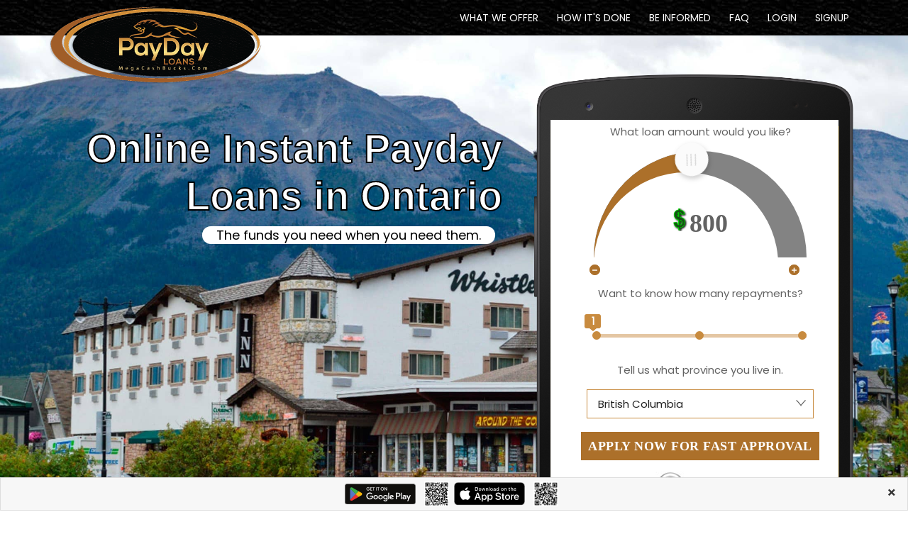

--- FILE ---
content_type: text/html; charset=UTF-8
request_url: https://megacashbucks.com/payday-loans-waterford
body_size: 13946
content:
<!DOCTYPE html>
<html lang="en">
<head>
<meta charset="utf-8">
<meta http-equiv="X-UA-Compatible" content="IE=edge">
<title>Online Instant Payday Loans in Waterford-Mega Cash</title>
<meta name="description" content="Mega Cash Bucks for online instant payday loans in Waterford Ontario. Getting the fast cash loan you need is a better way to borrow because there&#039;s no paperwork.">
<meta name="keywords" content="Swift Online Cash, online cash loans, loan, loans in Waterford, advances, money, cash, cash canada, loan calculator, fast cash, cash loans, quick cash, Wise loans, payday, alberta, ontario, british columbia, nova scotia,  personal loans, Saskatchewan, Manitoba, financial, loan with bad credit, cash lenders, canada, loans for bad credit, canadian, bad credit loans, online cash loan, loans, loans bad credit, cash loan,  payday, payday loans, payday loan, express approval, easy money, easy cash, cash advance, toronto, ottawa, vancouver, edmonton, calgary, bc, new brunswick, moncton">
<meta property="og:title" content="Best Online Payday loans in Canada 24/7" />
<meta property="og:type" content="Official website" />
<meta property="og:url" content="https://megacashbucks.com/payday-loans-waterford" />
<meta property="og:image" content="https://www.megacashbucks.com/images2/logo/megacashbucks.png" />
<meta property="og:description" content="Best low cost online payday loans in canada 24/7.Get instant money by e-transfer. Easy cash advance fast short term loans even with bad credit.">
<meta property="og:site_name" content="Mega Cash Bucks">
<meta name="viewport" content="width=device-width, initial-scale=1, maximum-scale=1" />
<meta name="msvalidate.01" content="D9F8CFDEF25736D6CA5FBC4098D7DBFD" />
<link rel="icon" href="https://megacashbucks.com/images/fav.png" type="image/gif">


<link href="https://fonts.googleapis.com/css2?family=Poppins:wght@400&display=swap" rel="stylesheet">

<link rel="stylesheet" href="https://stackpath.bootstrapcdn.com/bootstrap/4.4.1/css/bootstrap.min.css" integrity="sha384-Vkoo8x4CGsO3+Hhxv8T/Q5PaXtkKtu6ug5TOeNV6gBiFeWPGFN9MuhOf23Q9Ifjh" crossorigin="anonymous">
<script src="https://code.jquery.com/jquery-3.4.1.min.js" integrity="sha256-CSXorXvZcTkaix6Yvo6HppcZGetbYMGWSFlBw8HfCJo=" crossorigin="anonymous"></script>
<link rel="stylesheet" type="text/css" href="/css/all.css" />
<!-- <link rel="stylesheet" type="text/css" href="/css/mega_menu.css" />
<link rel="stylesheet" type="text/css" href="/css/plugins-css-min.css" />
<link rel="stylesheet" type="text/css" href="/css/typography-min.css" />
<link rel="stylesheet" type="text/css" href="/css/shortcodes-min.css" />
<link rel="stylesheet" type="text/css" href="/css/style-min.css" />
<link rel="stylesheet" type="text/css" href="/css/responsive-min.css" />
<link rel="stylesheet" type="text/css" href="/css/custom.css" />
<link rel="stylesheet" type="text/css" href="/css/themify-icons-min.css">
<link rel="stylesheet" type="text/css" href="/css/x45-min.css">
<link rel="stylesheet" type="text/css" href="/css/action-box-min.css">
<link rel="stylesheet" type="text/css" href="/css/counter-min.css" />

<link rel="stylesheet" type="text/css" href="/css/bootstrap-typography.css">
<link rel="stylesheet" type="text/css" href="/css/accordion.css">
<link rel="stylesheet" type="text/css" href="/css/button.css">
<link rel="stylesheet" type="text/css" href="/css/style-min.css">
<link rel="stylesheet" type="text/css" href="/css/style2.css">
<link rel="stylesheet" type="text/css" href="/css/section-title.css"> -->
<!-- <link rel="stylesheet" type="text/css" href="/css/button.css"> -->

<link rel="canonical" href="https://megacashbucks.com/payday-loans-waterford" />
<link rel="alternate" hreflang="en-ca" href="https://megacashbucks.com/payday-loans-waterford" />
<link rel="alternate" href="https://megacashbucks.com/payday-loans-waterford" hreflang="x-default" />
<link rel="stylesheet" href="https://cdnjs.cloudflare.com/ajax/libs/font-awesome/4.7.0/css/font-awesome.min.css">
<meta name="p:domain_verify" content="75004b9c2621597d028016a30c07bfb7"/>

<style>
.bluebackground {
    background: -webkit-linear-gradient(top, #192731 39%, #213d52 95%);
    background: linear-gradient(to bottom, #192731 39%, #213d52 95%);
}

.deepshd {
  color: #e0dfdc;
  /* background-color: #333; */
  letter-spacing: .1em;
  text-shadow: 0 -1px 0 #fff, 0 1px 0 #2e2e2e, 0 2px 0 #2c2c2c, 0 3px 0 #2a2a2a, 0 4px 0 #282828, 0 5px 0 #262626, 0 1px 0 #242424, 0 1px 0 #222, 0 8px 0 #202020, 0 9px 0 #1e1e1e, 0 5px 0 #1c1c1c, 0 1px 0 #1a1a1a, 0 1px 0 #181818, 0 1px 0 #161616, 0 1px 0 #141414, 0 0px 0 #121212, 0 22px 30px rgba(0, 0, 0, 0.9);
}
</style>
<script type="application/ld+json">
{
"@context":"http://schema.org",
"@type":"LocalBusiness",
"name":"Mega Cash Bucks",
"image":"https://www.megacashbucks.com/images2/logo/megacashbucks.png",
"description":"Mega Cash Bucks is a financial institution providing low cost quick online payday loans and fast cash advances in multiple repayments. Easy to apply and instant approval! Money by e-transfer all over Canada.",
"address":
{
            "addressLocality": "Alberta, British Columbia, Manitoba, Ontario, Saskatchewan",
            "addressRegion": "Canada",
            "telephone": "+1 (855) 731-1486"
},
"priceRange":"$$",
"aggregateRating":{
"@type":"AggregateRating",
"ratingValue":"5",
"reviewCount":"41"
},
"openingHours": [
    "MON - FRI: 9.00 AM - 9.00 PM", "SAT: 9.00 AM - 5.00 PM", "SUN: 12.00 PM - 5.00 PM"
  ],
"brand":{
"@type":"Brand",
"name":"Mega Cash Bucks"
},
"url":"https://www.megacashbucks.com/"
}
</script>
<script type="application/ld+json">
{
"@context":"http://schema.org",
"@type":"Organization ",
"name":"Mega Cash Bucks",
"image":"https://www.megacashbucks.com/images2/money.png",
"url":"https://www.megacashbucks.com/",
"address":
{
 "@type": "PostalAddress",
            "addressLocality": "Alberta, British Columbia, Manitoba, Ontario, Saskatchewan",
            "addressRegion": "Canada",
            "telephone": "+1 (855) 731-1486"
},
"contactPoint":[
{"@type":"ContactPoint",
"url":"https://www.megacashbucks.com/",
"contactType":"Customer Support",
"areaServed":"Canada"
}
]
}
</script>
<script type="application/ld+json">
{
  "@context": "https://schema.org/",
  "@type": "WebSite",
  "name": "Mega Cash Bucks",
  "url": "https://www.megacashbucks.com/",
  "potentialAction": {
    "@type": "SearchAction",
    "target": "https://www.megacashbucks.com/?s={search_term_string}",
    "query-input": "required name=search_term_string"
  }
}
</script>
<!-- <script src="https://code.jquery.com/jquery-3.6.0.min.js" integrity="sha256-/xUj+3OJU5yExlq6GSYGSHk7tPXikynS7ogEvDej/m4=" crossorigin="anonymous"></script> -->


<!-- anti-flicker snippet (recommended)  -->
<style>.async-hide { opacity: 0 !important} </style>
<script>(function(a,s,y,n,c,h,i,d,e){s.className+=' '+y;h.start=1*new Date;
h.end=i=function(){s.className=s.className.replace(RegExp(' ?'+y),'')};
(a[n]=a[n]||[]).hide=h;setTimeout(function(){i();h.end=null},c);h.timeout=c;
})(window,document.documentElement,'async-hide','dataLayer',4000,
{'GTM-ML747CJ':true});</script>
<!-- Google Tag Manager -->
<script>(function(w,d,s,l,i){w[l]=w[l]||[];w[l].push({'gtm.start':
new Date().getTime(),event:'gtm.js'});var f=d.getElementsByTagName(s)[0],
j=d.createElement(s),dl=l!='dataLayer'?'&l='+l:'';j.async=true;j.src=
'https://www.googletagmanager.com/gtm.js?id='+i+dl;f.parentNode.insertBefore(j,f);
})(window,document,'script','dataLayer','GTM-ML747CJ');</script>
<!-- End Google Tag Manager -->
<!-- <style>
/* customizable snowflake styling */
.snowflake {
  color: #fff;
  font-size: 1em;
  font-family: Arial, sans-serif;
  text-shadow: 0 0 5px #000;
}

@-webkit-keyframes snowflakes-fall{0%{top:-10%}100%{top:100%}}@-webkit-keyframes snowflakes-shake{0%,100%{-webkit-transform:translateX(0);transform:translateX(0)}50%{-webkit-transform:translateX(80px);transform:translateX(80px)}}@keyframes  snowflakes-fall{0%{top:-10%}100%{top:100%}}@keyframes  snowflakes-shake{0%,100%{transform:translateX(0)}50%{transform:translateX(80px)}}.snowflake{position:fixed;top:-10%;z-index:9999;-webkit-user-select:none;-moz-user-select:none;-ms-user-select:none;user-select:none;cursor:default;-webkit-animation-name:snowflakes-fall,snowflakes-shake;-webkit-animation-duration:10s,3s;-webkit-animation-timing-function:linear,ease-in-out;-webkit-animation-iteration-count:infinite,infinite;-webkit-animation-play-state:running,running;animation-name:snowflakes-fall,snowflakes-shake;animation-duration:10s,3s;animation-timing-function:linear,ease-in-out;animation-iteration-count:infinite,infinite;animation-play-state:running,running}.snowflake:nth-of-type(0){left:1%;-webkit-animation-delay:0s,0s;animation-delay:0s,0s}.snowflake:nth-of-type(1){left:10%;-webkit-animation-delay:1s,1s;animation-delay:1s,1s}.snowflake:nth-of-type(2){left:20%;-webkit-animation-delay:6s,.5s;animation-delay:6s,.5s}.snowflake:nth-of-type(3){left:30%;-webkit-animation-delay:4s,2s;animation-delay:4s,2s}.snowflake:nth-of-type(4){left:40%;-webkit-animation-delay:2s,2s;animation-delay:2s,2s}.snowflake:nth-of-type(5){left:50%;-webkit-animation-delay:8s,3s;animation-delay:8s,3s}.snowflake:nth-of-type(6){left:60%;-webkit-animation-delay:6s,2s;animation-delay:6s,2s}.snowflake:nth-of-type(7){left:70%;-webkit-animation-delay:2.5s,1s;animation-delay:2.5s,1s}.snowflake:nth-of-type(8){left:80%;-webkit-animation-delay:1s,0s;animation-delay:1s,0s}.snowflake:nth-of-type(9){left:90%;-webkit-animation-delay:3s,1.5s;animation-delay:3s,1.5s}.snowflake:nth-of-type(10){left:25%;-webkit-animation-delay:2s,0s;animation-delay:2s,0s}.snowflake:nth-of-type(11){left:65%;-webkit-animation-delay:4s,2.5s;animation-delay:4s,2.5s}
</style>
<div class="snowflakes" aria-hidden="true">
  <div class="snowflake">
  ❅
  </div>
  <div class="snowflake">
  ❆
  </div>
  <div class="snowflake">
  ❅
  </div>
  <div class="snowflake">
  ❆
  </div>
  <div class="snowflake">
  ❅
  </div>
  <div class="snowflake">
  ❆
  </div>
  <div class="snowflake">
    ❅
  </div>
  <div class="snowflake">
    ❆
  </div>
  <div class="snowflake">
    ❅
  </div>
  <div class="snowflake">
    ❆
  </div>
  <div class="snowflake">
    ❅
  </div>
  <div class="snowflake">
    ❆
  </div>
</div>
 -->
</head>
<body>
  <!-- Google Tag Manager (noscript) -->
  <noscript><iframe src="https://www.googletagmanager.com/ns.html?id=GTM-ML747CJ"
  height="0" width="0" style="display:none;visibility:hidden"></iframe></noscript>
  <!-- End Google Tag Manager (noscript) -->
<div class="wrapper">
<header id="header" class="header default">
<div class="menu">
   <nav id="menu" class="mega-menu">
    <section class="menu-list-items" style="height: 80px !important; background-image: url('../images2/payday-loan-background.jpeg');">
     <div class="container">
      <div class="row">
       <div class="col-lg-12 col-md-12">
        <ul class="menu-logo">
            <li>
                <a href="https://www.megacashbucks.com/"><img id="logo_main" src="/images2/logo/megacashbucks.png" alt="Mega cash bucks, minimum net pay requirements, payday loans and fast cash advances for Canadians and Our lending process has no hidden fees."></a>
            </li>
        </ul>
        <div class="menu-bar">
         <ul class="menu-links">
         <li><a href="https://megacashbucks.com/why-choose-us">WHAT WE OFFER</a>
            </li>
            <li><a href="https://megacashbucks.com/how-its-done">HOW IT'S DONE</a>
            </li>
            <li><a href="https://megacashbucks.com/education-center">BE INFORMED</a>
            </li>
            <li><a href="https://megacashbucks.com/faq">FAQ</a>
            </li>
            <li><a href="https://paydayloan.azurewebsites.net/" onclick="ga('send', 'event', 'buttons', 'click', 'login');">Login</a>
            </li>


            <li><a href="https://taxcashloanorigination.b2clogin.com/taxcashloanorigination.onmicrosoft.com/oauth2/v2.0/authorize?p=B2C_1_PayDayLoansSignUp_1&amp;client_id=e4e47530-323f-4cf2-865c-47b561f90813&amp;nonce=defaultNonce&amp;redirect_uri=https%3A%2F%2Fpaydayloan.azurewebsites.net%2Fhome%2FIndex%2Fdef%3Asearch%3Amegacashcom&amp;scope=openid&amp;response_type=id_token&amp;prompt=login" onclick="ga('send', 'event', 'buttons', 'click', 'topsign');" class="topsignup">Signup</a>
            </li>
            <!-- <li><div class="mt-30" style="margin-right:5px;"><a class="button icon white xs-mt-10" href="https://paydayloan.azurewebsites.net/"><span data-novi-id="4">SIGN IN</a></div></li>
              <li><div class="action-box-button"><a class="button button-border white" href="https://taxcashloanorigination.b2clogin.com/taxcashloanorigination.onmicrosoft.com/oauth2/v2.0/authorize?p=B2C_1_PayDayLoansSignUp_1&amp;client_id=e4e47530-323f-4cf2-865c-47b561f90813&amp;nonce=defaultNonce&amp;redirect_uri=https%3A%2F%2Fpaydayloan.azurewebsites.net%2Fhome%2FIndex%2Fdef%3Asearch%3Amegacashcom&amp;scope=openid&amp;response_type=id_token&amp;prompt=login"><span>APPLY NOW</span></a></div></li> -->
        </ul>
        </div>
       </div>
      </div>
     </div>
    </section>
   </nav>
 </div>
</header>
<section class="full-width headerspecial" style="background: url(/images2/provinces/alberta.jpg) no-repeat; background-size: cover;">
  <span class="background-image" role="img" aria-label="payday loans Ontario"> </span>
  <div class="container spcontainer">
    <div class="row">
      <div class="col-lg-7 headermarg" style="margin-top:15%;">
      <div class="page-title-name align-middle col-lg-12">
    <h1 class="display-4 headertext font-weight-bold text-right" style="color:white; -webkit-text-stroke: 2px black;">Online Instant Payday Loans in Ontario</h1>
          <p class="text-right" style="font-size:18px; margin:3px;"><mark>The funds you need when you need them.</mark></p>
        </div>
     </div>
     <div class="phonecalculator col-xs-12 col-sm-5 alpha omega f-right" style="margin-top:9%;">
                <style type="text/css">
.pic2 {
  height:75px;
  width:143px;
  background-image: url('/images2/trust/comodo-on.jpg');
  background-repeat:no-repeat;
}
.pic2:hover {
  background-image: url('/images2/trust/comodo-off.jpg');
}
</style>
<section class="phonesection">
    <div id="phone">
        <div class="phone-form">
                <div class="form-field">
                    <label class="pb-2">
                        What loan amount would you like?
                    </label>
                    <input type="hidden" name="sum" value="800">
                    <div id="top-slider">
                        <div class="background" id="top-slider-background">
                            <div class="scale" id="scale">
                                <div class="background-scale"></div>
                            </div>
                        </div>
                        <div class="button-scale" id="button-scale">
                            <div id="top-slider-button">
                                <img src="/images2/Phone/cursor.png" alt="Mega Cash Bucks Wise Payday Loans Online in Canada" >
                            </div>
                        </div>
                        <div class="white-block" id="scale-block">
                            <div class="white-block-background" id="white-block-background"></div>
                        </div>
                        <div class="amount-block">
                            <div class="dollar"><img src="/images2/Phone/dollar.png" alt="Mega Cash Bucks Wise Payday Loans Online in Canada"></div>
                            <div id="amount" class="amount">800</div>
                        </div>
                        <div class="buttons">
                            <button class="button small-button reduce-button" id="reduceSum">
                                <img src="/images2/Phone//minus-solid.svg" alt="Mega Cash Bucks Wise Payday Loans Online in Canada">
                            </button>
                            <button class="button small-button add-button"  id="addSum">
                                <img src="/images2/Phone/plus-solid.svg" alt="Mega Cash Bucks Wise Payday Loans Online in Canada">
                            </button>
                        </div>
                    </div>
                </div>
                <div class="form-field info-field">
                    <label class="pb-2">
                        Want to know how many repayments?
                    </label>
                    <div class="terms-slider" id="terms-slider">
                        <div class="items">
                            <div class="item active" data-value="1" id="item1">
                            </div>
                            <div class="item" data-value="2" id="item2">
                            </div>
                            <div class="item" data-value="3" id="item3">
                            </div>

                            <div class="progress-line" id="progress-line">
                                <div class="flag" id="flag">1</div>
                            </div>
                        </div>
                        <div class="info">
                            <div class="item-info" id="item2-info">
                                <div class="item-info-image"><img src="/images2/Phone/exclamation-solid.svg" alt="Mega Cash Bucks Wise Payday Loans Online in Canada"></div>
                                Two payments loans are only available for customers who get paid weekly, bi-weekly or twice a month.
                            </div>
                            <div class="item-info" id="item3-info">
                                <div class="item-info-image"><img src="/images2/Phone/exclamation-solid.svg" alt="Mega Cash Bucks Wise Payday Loans Online in Canada"></div>
                                Three payments loans are only available for customers who get paid weekly, bi-weekly or twice a month.
                            </div>
                        </div>
                    </div>
                    <input type="hidden" name="term" value="1">
                </div>
                <div class="form-field pb-3">
                    <label class="pb-2">
                        Tell us what province you live in.
                    </label>
                    <div class="selector" id="selector" style="width: 92%; z-index:500">
                        <div class="text" id="selector-result">British Columbia</div>
                        <div class="menu transition visible" id="dropdown">
                            <div class="selector-item active selected" data-value="alberta">Alberta</div>
                            <div class="selector-item" data-value="british-columbia">British Columbia</div>
                            <div class="selector-item" data-value="ontario">Ontario</div>
                            <div class="selector-item" data-value="new-brunswick">New Brunswick</div>
                            <div class="selector-item" data-value="saskatchewan">Saskatchewan</div>
                            <div class="selector-item" data-value="manitoba">Manitoba</div>
                            <div class="selector-item" data-value="quebec">Quebec</div>
                            <div class="selector-item" data-value="newfoundland-and-labrador">Newfoundland and Labrador</div>
                        </div>
                    </div>
                    <input type="hidden" name="province" value="Alberta">
                </div>
                <span class="buttonph tracking-tsign" id="apply-now">
                    <a href="https://taxcashloanorigination.b2clogin.com/taxcashloanorigination.onmicrosoft.com/oauth2/v2.0/authorize?p=B2C_1_PayDayLoansSignUp_1&amp;client_id=e4e47530-323f-4cf2-865c-47b561f90813&amp;nonce=defaultNonce&amp;redirect_uri=https%3A%2F%2Fpaydayloan.azurewebsites.net%2Fhome%2FIndex%2Fdef%3Asearch%3Amegacashcom&amp;scope=openid&amp;response_type=id_token&amp;prompt=login">APPLY NOW FOR FAST APPROVAL</a>
                </span>

              <center>  <br>  <div class="col-sm pic2" style="position: relative; z-index:-1">
              </div></center>

        </div>
    </div>
</section>
<div class="clearfix"></div>
         <script defer src="/C45/js/script.js"></script>
            </div>
     </div>
  </div>
</section>


<section class="marketing-service page-section-ptb">
		<div class="container">
			<div class="col-xs-12">
				<p class="title">Waterford Ontario</p>
				<h2 class="small-title">Waterford’s Best PayDay Loans</h2>
				<p class="text text-justify">Our Payday Loans in Waterford Ontario can do the trick. Check out our cash advance or more flexible payment plan. Either is an affordable solution, that’s quick and easy, when the unexpected expenses arise.</p>
				<p class="text text-justify">We know that things happen in life and sometimes you need extra money for unexpected expenses. If you need the car or computer repaired, emergency dental work or last-minute tuition fees, what do you do? Borrow from family? That can be complicated. Apply for a line of credit? But that can take too long. You need a solution now. A post-dated check? That can be tricky. How about a cleaner, faster, easier solution than any of those options? Our payday loans can do the trick. Check out our cash advance or more flexible payment plan. Either is an affordable solution, that’s quick and easy, when the unexpected expenses arise.</p>
				<p class="text text-justify">Plus, we use the industry’s state-of-the-art encryption technology to ensure that your personal application information is rock solid safe. Also, the application is as simple as can be. The days of standing in line at some storefront location, with all your documents piled in your lap, waiting for your number to be called, are over at Mega Cash Bucks. Ours is a completely streamlined, easy to use, secure, online process. The whole thing can be done from the comfort of your couch, all in one day. Once approved, and you sign the electronic contract, your funds are just 5 minutes away from being in your bank account. </p>
				<p class="text text-justify">So, if you’re looking for a short-term loan, with a trusted, direct lender, Mega Cash Bucks is the company for you. Our Code of Conduct is drawn from industry best practices, ensuring a transparent and responsible lending process wherever you are, in Waterford or across Ontario.</p>
				<p class="text text-justify">We appreciate the encouraging response to our innovative loan business model from our clients in Waterford. Look forward to more great short-term loan opportunities as we work to make your financial life easier and happier.
				</p>



<div class="cities">
<h4>Some other Ontario cities where we provide loans are&nbsp;</h4>
<p class="text-justify">
in
<a class='city' href='/payday-loans-acton' title='Acton Ontario'>Acton</a>, <a class='city' href='/payday-loans-alexandria' title='Alexandria Ontario'>Alexandria</a>, <a class='city' href='/payday-loans-alfred' title='Alfred Ontario'>Alfred</a>, <a class='city' href='/payday-loans-alliston' title='Alliston Ontario'>Alliston</a>, <a class='city' href='/payday-loans-almonte' title='Almonte Ontario'>Almonte</a>, <a class='city' href='/payday-loans-amherstburg' title='Amherstburg Ontario'>Amherstburg</a>, <a class='city' href='/payday-loans-amigo-beach' title='Amigo Beach Ontario'>Amigo Beach</a>, <a class='city' href='/payday-loans-angus-borden' title='Angus-Borden Ontario'>Angus-Borden</a>, <a class='city' href='/payday-loans-arnprior' title='Arnprior Ontario'>Arnprior</a>, <a class='city' href='/payday-loans-arthur' title='Arthur Ontario'>Arthur</a>, <a class='city' href='/payday-loans-atikokan' title='Atikokan Ontario'>Atikokan</a>, <a class='city' href='/payday-loans-attawapiskat' title='Attawapiskat Ontario'>Attawapiskat</a>, <a class='city' href='/payday-loans-aylmer' title='Aylmer Ontario'>Aylmer</a>, <a class='city' href='/payday-loans-ayr' title='Ayr Ontario'>Ayr</a>, <a class='city' href='/payday-loans-azilda' title='Azilda Ontario'>Azilda</a>, <a class='city' href='/payday-loans-ballantrae' title='Ballantrae Ontario'>Ballantrae</a>, <a class='city' href='/payday-loans-barrie' title='Barrie Ontario'>Barrie</a>, <a class='city' href='/payday-loans-barrys-bay' title='Barrys Bay Ontario'>Barrys Bay</a>, <a class='city' href='/payday-loans-bayfield' title='Bayfield Ontario'>Bayfield</a>, <a class='city' href='/payday-loans-beamsville' title='Beamsville Ontario'>Beamsville</a>, <a class='city' href='/payday-loans-beaverton' title='Beaverton Ontario'>Beaverton</a>, <a class='city' href='/payday-loans-beeton' title='Beeton Ontario'>Beeton</a>, <a class='city' href='/payday-loans-belleville' title='Belleville Ontario'>Belleville</a>, <a class='city' href='/payday-loans-belmont' title='Belmont Ontario'>Belmont</a>, <a class='city' href='/payday-loans-binbrook' title='Binbrook Ontario'>Binbrook</a>, <a class='city' href='/payday-loans-blenheim' title='Blenheim Ontario'>Blenheim</a>, <a class='city' href='/payday-loans-blind-river' title='Blind River Ontario'>Blind River</a>, <a class='city' href='/payday-loans-bobcaygeon' title='Bobcaygeon Ontario'>Bobcaygeon</a>, <a class='city' href='/payday-loans-bolton' title='Bolton Ontario'>Bolton</a>, <a class='city' href='/payday-loans-bourget' title='Bourget Ontario'>Bourget</a>, <a class='city' href='/payday-loans-bowmanville' title='Bowmanville Ontario'>Bowmanville</a>, <a class='city' href='/payday-loans-bracebridge' title='Bracebridge Ontario'>Bracebridge</a>, <a class='city' href='/payday-loans-bradford' title='Bradford Ontario'>Bradford</a>, <a class='city' href='/payday-loans-brantford' title='Brantford Ontario'>Brantford</a>, <a class='city' href='/payday-loans-bridgenorth-chemong-park-area' title='Bridgenorth-Chemong Park Area Ontario'>Bridgenorth-Chemong Park Area</a>, <a class='city' href='/payday-loans-brighton' title='Brighton Ontario'>Brighton</a>, <a class='city' href='/payday-loans-brockville' title='Brockville Ontario'>Brockville</a>, <a class='city' href='/payday-loans-brussels' title='Brussels Ontario'>Brussels</a>, <a class='city' href='/payday-loans-caledon' title='Caledon Ontario'>Caledon</a>, <a class='city' href='/payday-loans-caledon-east' title='Caledon East Ontario'>Caledon East</a>, <a class='city' href='/payday-loans-caledonia' title='Caledonia Ontario'>Caledonia</a>, <a class='city' href='/payday-loans-campbellford' title='Campbellford Ontario'>Campbellford</a>, <a class='city' href='/payday-loans-cannington' title='Cannington Ontario'>Cannington</a>, <a class='city' href='/payday-loans-capreol' title='Capreol Ontario'>Capreol</a>, <a class='city' href='/payday-loans-cardinal' title='Cardinal Ontario'>Cardinal</a>, <a class='city' href='/payday-loans-carleton-place' title='Carleton Place Ontario'>Carleton Place</a>, <a class='city' href='/payday-loans-carlisle' title='Carlisle Ontario'>Carlisle</a>, <a class='city' href='/payday-loans-casselman' title='Casselman Ontario'>Casselman</a>, <a class='city' href='/payday-loans-cayuga' title='Cayuga Ontario'>Cayuga</a>, <a class='city' href='/payday-loans-chalk-river' title='Chalk River Ontario'>Chalk River</a>, <a class='city' href='/payday-loans-chapleau' title='Chapleau Ontario'>Chapleau</a>, <a class='city' href='/payday-loans-chatham' title='Chatham Ontario'>Chatham</a>, <a class='city' href='/payday-loans-chelmsford' title='Chelmsford Ontario'>Chelmsford</a>, <a class='city' href='/payday-loans-chesley' title='Chesley Ontario'>Chesley</a>, <a class='city' href='/payday-loans-chesterville' title='Chesterville Ontario'>Chesterville</a>, <a class='city' href='/payday-loans-chippawa' title='Chippawa Ontario'>Chippawa</a>, <a class='city' href='/payday-loans-claremont' title='Claremont Ontario'>Claremont</a>, <a class='city' href='/payday-loans-clinton' title='Clinton Ontario'>Clinton</a>, <a class='city' href='/payday-loans-cobalt' title='Cobalt Ontario'>Cobalt</a>, <a class='city' href='/payday-loans-cobourg' title='Cobourg Ontario'>Cobourg</a>, <a class='city' href='/payday-loans-cochrane' title='Cochrane Ontario'>Cochrane</a>, <a class='city' href='/payday-loans-colborne' title='Colborne Ontario'>Colborne</a>, <a class='city' href='/payday-loans-colchester' title='Colchester Ontario'>Colchester</a>, <a class='city' href='/payday-loans-collingwood' title='Collingwood Ontario'>Collingwood</a>, <a class='city' href='/payday-loans-coniston' title='Coniston Ontario'>Coniston</a>, <a class='city' href='/payday-loans-constance-bay' title='Constance Bay Ontario'>Constance Bay</a>, <a class='city' href='/payday-loans-cookstown' title='Cookstown Ontario'>Cookstown</a>, <a class='city' href='/payday-loans-cornwall' title='Cornwall Ontario'>Cornwall</a>, <a class='city' href='/payday-loans-corunna' title='Corunna Ontario'>Corunna</a>, <a class='city' href='/payday-loans-creemore' title='Creemore Ontario'>Creemore</a>, <a class='city' href='/payday-loans-crystal-beach' title='Crystal Beach Ontario'>Crystal Beach</a>, <a class='city' href='/payday-loans-deep-river' title='Deep River Ontario'>Deep River</a>, <a class='city' href='/payday-loans-delhi' title='Delhi Ontario'>Delhi</a>, <a class='city' href='/payday-loans-deseronto' title='Deseronto Ontario'>Deseronto</a>, <a class='city' href='/payday-loans-dowling' title='Dowling Ontario'>Dowling</a>, <a class='city' href='/payday-loans-drayton' title='Drayton Ontario'>Drayton</a>, <a class='city' href='/payday-loans-dresden' title='Dresden Ontario'>Dresden</a>, <a class='city' href='/payday-loans-dryden' title='Dryden Ontario'>Dryden</a>, <a class='city' href='/payday-loans-dundalk' title='Dundalk Ontario'>Dundalk</a>, <a class='city' href='/payday-loans-dunnville' title='Dunnville Ontario'>Dunnville</a>, <a class='city' href='/payday-loans-durham' title='Durham Ontario'>Durham</a>, <a class='city' href='/payday-loans-dutton' title='Dutton Ontario'>Dutton</a>, <a class='city' href='/payday-loans-eganville' title='Eganville Ontario'>Eganville</a>, <a class='city' href='/payday-loans-elliot-lake' title='Elliot Lake Ontario'>Elliot Lake</a>, <a class='city' href='/payday-loans-elmira' title='Elmira Ontario'>Elmira</a>, <a class='city' href='/payday-loans-elmvale' title='Elmvale Ontario'>Elmvale</a>, <a class='city' href='/payday-loans-embrun' title='Embrun Ontario'>Embrun</a>, <a class='city' href='/payday-loans-englehart' title='Englehart Ontario'>Englehart</a>, <a class='city' href='/payday-loans-erin' title='Erin Ontario'>Erin</a>, <a class='city' href='/payday-loans-espanola' title='Espanola Ontario'>Espanola</a>, <a class='city' href='/payday-loans-essex' title='Essex Ontario'>Essex</a>, <a class='city' href='/payday-loans-everett' title='Everett Ontario'>Everett</a>, <a class='city' href='/payday-loans-exeter' title='Exeter Ontario'>Exeter</a>, <a class='city' href='/payday-loans-factory-island' title='Factory Island Ontario'>Factory Island</a>, <a class='city' href='/payday-loans-fenelon-falls' title='Fenelon Falls Ontario'>Fenelon Falls</a>, <a class='city' href='/payday-loans-fergus' title='Fergus Ontario'>Fergus</a>, <a class='city' href='/payday-loans-forest' title='Forest Ontario'>Forest</a>, <a class='city' href='/payday-loans-fort-erie' title='Fort Erie Ontario'>Fort Erie</a>, <a class='city' href='/payday-loans-fort-frances' title='Fort Frances Ontario'>Fort Frances</a>, <a class='city' href='/payday-loans-frankford' title='Frankford Ontario'>Frankford</a>, <a class='city' href='/payday-loans-gananoque' title='Gananoque Ontario'>Gananoque</a>, <a class='city' href='/payday-loans-georgetown' title='Georgetown Ontario'>Georgetown</a>, <a class='city' href='/payday-loans-geraldton' title='Geraldton Ontario'>Geraldton</a>, <a class='city' href='/payday-loans-glencoe' title='Glencoe Ontario'>Glencoe</a>, <a class='city' href='/payday-loans-goderich' title='Goderich Ontario'>Goderich</a>, <a class='city' href='/payday-loans-golden' title='Golden Ontario'>Golden</a>, <a class='city' href='/payday-loans-golden-lake' title='Golden Lake Ontario'>Golden Lake</a>, <a class='city' href='/payday-loans-grand-bend' title='Grand Bend Ontario'>Grand Bend</a>, <a class='city' href='/payday-loans-grand-valley' title='Grand Valley Ontario'>Grand Valley</a>, <a class='city' href='/payday-loans-gravenhurst' title='Gravenhurst Ontario'>Gravenhurst</a>, <a class='city' href='/payday-loans-guelph' title='Guelph Ontario'>Guelph</a>, <a class='city' href='/payday-loans-hagersville' title='Hagersville Ontario'>Hagersville</a>, <a class='city' href='/payday-loans-haileybury' title='Haileybury Ontario'>Haileybury</a>, <a class='city' href='/payday-loans-haliburton-village' title='Haliburton Village Ontario'>Haliburton Village</a>, <a class='city' href='/payday-loans-hamilton' title='Hamilton Ontario'>Hamilton</a>, <a class='city' href='/payday-loans-hanover' title='Hanover Ontario'>Hanover</a>, <a class='city' href='/payday-loans-harriston' title='Harriston Ontario'>Harriston</a>, <a class='city' href='/payday-loans-harrow' title='Harrow Ontario'>Harrow</a>, <a class='city' href='/payday-loans-hastings' title='Hastings Ontario'>Hastings</a>, <a class='city' href='/payday-loans-havelock' title='Havelock Ontario'>Havelock</a>, <a class='city' href='/payday-loans-hawkesbury' title='Hawkesbury Ontario'>Hawkesbury</a>, <a class='city' href='/payday-loans-hearst' title='Hearst Ontario'>Hearst</a>, <a class='city' href='/payday-loans-huntsville' title='Huntsville Ontario'>Huntsville</a>, <a class='city' href='/payday-loans-ilderton' title='Ilderton Ontario'>Ilderton</a>, <a class='city' href='/payday-loans-ingersoll' title='Ingersoll Ontario'>Ingersoll</a>, <a class='city' href='/payday-loans-ingleside' title='Ingleside Ontario'>Ingleside</a>, <a class='city' href='/payday-loans-innisfil' title='Innisfil Ontario'>Innisfil</a>, <a class='city' href='/payday-loans-iroquois' title='Iroquois Ontario'>Iroquois</a>, <a class='city' href='/payday-loans-iroquois-falls' title='Iroquois Falls Ontario'>Iroquois Falls</a>, <a class='city' href='/payday-loans-jarvis' title='Jarvis Ontario'>Jarvis</a>, <a class='city' href='/payday-loans-kanata' title='Kanata Ontario'>Kanata</a>, <a class='city' href='/payday-loans-kapuskasing' title='Kapuskasing Ontario'>Kapuskasing</a>, <a class='city' href='/payday-loans-kemptville' title='Kemptville Ontario'>Kemptville</a>, <a class='city' href='/payday-loans-kenora' title='Kenora Ontario'>Kenora</a>, <a class='city' href='/payday-loans-keswick-elmhurst-beach' title='Keswick-Elmhurst Beach Ontario'>Keswick-Elmhurst Beach</a>, <a class='city' href='/payday-loans-kincardine' title='Kincardine Ontario'>Kincardine</a>, <a class='city' href='/payday-loans-king' title='King Ontario'>King</a>, <a class='city' href='/payday-loans-kingston' title='Kingston Ontario'>Kingston</a>, <a class='city' href='/payday-loans-kirkland-lake' title='Kirkland Lake Ontario'>Kirkland Lake</a>, <a class='city' href='/payday-loans-kitchener' title='Kitchener Ontario'>Kitchener</a>, <a class='city' href='/payday-loans-lakefield' title='Lakefield Ontario'>Lakefield</a>, <a class='city' href='/payday-loans-leamington' title='Leamington Ontario'>Leamington</a>, <a class='city' href='/payday-loans-limoges' title='Limoges Ontario'>Limoges</a>, <a class='city' href='/payday-loans-lindsay' title='Lindsay Ontario'>Lindsay</a>, <a class='city' href='/payday-loans-listowel' title='Listowel Ontario'>Listowel</a>, <a class='city' href='/payday-loans-little-current' title='Little Current Ontario'>Little Current</a>, <a class='city' href='/payday-loans-lively' title='Lively Ontario'>Lively</a>, <a class='city' href='/payday-loans-london' title='London Ontario'>London</a>, <a class='city' href='/payday-loans-long-sault' title='Long Sault Ontario'>Long Sault</a>, <a class='city' href='/payday-loans-longlac' title='Longlac Ontario'>Longlac</a>, <a class='city' href='/payday-loans-lorignal' title='LOrignal Ontario'>LOrignal</a>, <a class='city' href='/payday-loans-lucan' title='Lucan Ontario'>Lucan</a>, <a class='city' href='/payday-loans-lucknow' title='Lucknow Ontario'>Lucknow</a>, <a class='city' href='/payday-loans-madoc' title='Madoc Ontario'>Madoc</a>, <a class='city' href='/payday-loans-manitouwadge' title='Manitouwadge Ontario'>Manitouwadge</a>, <a class='city' href='/payday-loans-manotick-station' title='Manotick Station Ontario'>Manotick Station</a>, <a class='city' href='/payday-loans-marathon' title='Marathon Ontario'>Marathon</a>, <a class='city' href='/payday-loans-marchmont-bass-lake' title='Marchmont-Bass Lake Ontario'>Marchmont-Bass Lake</a>, <a class='city' href='/payday-loans-markdale' title='Markdale Ontario'>Markdale</a>, <a class='city' href='/payday-loans-marmora' title='Marmora Ontario'>Marmora</a>, <a class='city' href='/payday-loans-mattawa' title='Mattawa Ontario'>Mattawa</a>, <a class='city' href='/payday-loans-mcgregor' title='McGregor Ontario'>McGregor</a>, <a class='city' href='/payday-loans-meaford' title='Meaford Ontario'>Meaford</a>, <a class='city' href='/payday-loans-metcalfe' title='Metcalfe Ontario'>Metcalfe</a>, <a class='city' href='/payday-loans-midland' title='Midland Ontario'>Midland</a>, <a class='city' href='/payday-loans-mildmay' title='Mildmay Ontario'>Mildmay</a>, <a class='city' href='/payday-loans-millbrook' title='Millbrook Ontario'>Millbrook</a>, <a class='city' href='/payday-loans-milton' title='Milton Ontario'>Milton</a>, <a class='city' href='/payday-loans-milverton' title='Milverton Ontario'>Milverton</a>, <a class='city' href='/payday-loans-mississauga' title='Mississauga Ontario'>Mississauga</a>, <a class='city' href='/payday-loans-mississauga-beach' title='Mississauga Beach Ontario'>Mississauga Beach</a>, <a class='city' href='/payday-loans-mitchell' title='Mitchell Ontario'>Mitchell</a>, <a class='city' href='/payday-loans-moosonee' title='Moosonee Ontario'>Moosonee</a>, <a class='city' href='/payday-loans-morrisburg' title='Morrisburg Ontario'>Morrisburg</a>, <a class='city' href='/payday-loans-mount-albert' title='Mount Albert Ontario'>Mount Albert</a>, <a class='city' href='/payday-loans-mount-brydges' title='Mount Brydges Ontario'>Mount Brydges</a>, <a class='city' href='/payday-loans-mount-forest' title='Mount Forest Ontario'>Mount Forest</a>, <a class='city' href='/payday-loans-napanee' title='Napanee Ontario'>Napanee</a>, <a class='city' href='/payday-loans-new-dundee' title='New Dundee Ontario'>New Dundee</a>, <a class='city' href='/payday-loans-new-hamburg' title='New Hamburg Ontario'>New Hamburg</a>, <a class='city' href='/payday-loans-new-liskeard' title='New Liskeard Ontario'>New Liskeard</a>, <a class='city' href='/payday-loans-newcastle' title='Newcastle Ontario'>Newcastle</a>, <a class='city' href='/payday-loans-nobleton' title='Nobleton Ontario'>Nobleton</a>, <a class='city' href='/payday-loans-north-bay' title='North Bay Ontario'>North Bay</a>, <a class='city' href='/payday-loans-norwich' title='Norwich Ontario'>Norwich</a>, <a class='city' href='/payday-loans-norwood' title='Norwood Ontario'>Norwood</a>, <a class='city' href='/payday-loans-omemee' title='Omemee Ontario'>Omemee</a>, <a class='city' href='/payday-loans-orangeville' title='Orangeville Ontario'>Orangeville</a>, <a class='city' href='/payday-loans-orillia' title='Orillia Ontario'>Orillia</a>, <a class='city' href='/payday-loans-oro-station-hawkestone' title='Oro Station-Hawkestone Ontario'>Oro Station-Hawkestone</a>, <a class='city' href='/payday-loans-orono' title='Orono Ontario'>Orono</a>, <a class='city' href='/payday-loans-osgoode' title='Osgoode Ontario'>Osgoode</a>, <a class='city' href='/payday-loans-oshawa' title='Oshawa Ontario'>Oshawa</a>, <a class='city' href='/payday-loans-ottawa-gatineau' title='Ottawa–Gatineau Ontario'>Ottawa–Gatineau</a>, <a class='city' href='/payday-loans-ottawa' title='Ottawa Ontario'>Ottawa</a>, <a class='city' href='/payday-loans-owen-sound' title='Owen Sound Ontario'>Owen Sound</a>, <a class='city' href='/payday-loans-paisley' title='Paisley Ontario'>Paisley</a>, <a class='city' href='/payday-loans-palgrave' title='Palgrave Ontario'>Palgrave</a>, <a class='city' href='/payday-loans-palmerston' title='Palmerston Ontario'>Palmerston</a>, <a class='city' href='/payday-loans-paris' title='Paris Ontario'>Paris</a>, <a class='city' href='/payday-loans-parkhill' title='Parkhill Ontario'>Parkhill</a>, <a class='city' href='/payday-loans-parry-sound' title='Parry Sound Ontario'>Parry Sound</a>, <a class='city' href='/payday-loans-pembroke' title='Pembroke Ontario'>Pembroke</a>, <a class='city' href='/payday-loans-perth' title='Perth Ontario'>Perth</a>, <a class='city' href='/payday-loans-petawawa' title='Petawawa Ontario'>Petawawa</a>, <a class='city' href='/payday-loans-peterborough' title='Peterborough Ontario'>Peterborough</a>, <a class='city' href='/payday-loans-petrolia' title='Petrolia Ontario'>Petrolia</a>, <a class='city' href='/payday-loans-picton' title='Picton Ontario'>Picton</a>, <a class='city' href='/payday-loans-plattsville' title='Plattsville Ontario'>Plattsville</a>, <a class='city' href='/payday-loans-porcupine' title='Porcupine Ontario'>Porcupine</a>, <a class='city' href='/payday-loans-port-colborne' title='Port Colborne Ontario'>Port Colborne</a>, <a class='city' href='/payday-loans-port-dover' title='Port Dover Ontario'>Port Dover</a>, <a class='city' href='/payday-loans-port-elgin' title='Port Elgin Ontario'>Port Elgin</a>, <a class='city' href='/payday-loans-port-hope' title='Port Hope Ontario'>Port Hope</a>, <a class='city' href='/payday-loans-port-perry' title='Port Perry Ontario'>Port Perry</a>, <a class='city' href='/payday-loans-port-rowan' title='Port Rowan Ontario'>Port Rowan</a>, <a class='city' href='/payday-loans-port-stanley' title='Port Stanley Ontario'>Port Stanley</a>, <a class='city' href='/payday-loans-powassan' title='Powassan Ontario'>Powassan</a>, <a class='city' href='/payday-loans-prescott' title='Prescott Ontario'>Prescott</a>, <a class='city' href='/payday-loans-red-lake' title='Red Lake Ontario'>Red Lake</a>, <a class='city' href='/payday-loans-renfrew' title='Renfrew Ontario'>Renfrew</a>, <a class='city' href='/payday-loans-richmond' title='Richmond Ontario'>Richmond</a>, <a class='city' href='/payday-loans-ridgetown' title='Ridgetown Ontario'>Ridgetown</a>, <a class='city' href='/payday-loans-rockland' title='Rockland Ontario'>Rockland</a>, <a class='city' href='/payday-loans-rockwood' title='Rockwood Ontario'>Rockwood</a>, <a class='city' href='/payday-loans-russell' title='Russell Ontario'>Russell</a>, <a class='city' href='/payday-loans-sarnia' title='Sarnia Ontario'>Sarnia</a>, <a class='city' href='/payday-loans-sault-ste-marie' title='Sault Ste. Marie Ontario'>Sault Ste. Marie</a>, <a class='city' href='/payday-loans-schomberg' title='Schomberg Ontario'>Schomberg</a>, <a class='city' href='/payday-loans-seaforth' title='Seaforth Ontario'>Seaforth</a>, <a class='city' href='/payday-loans-shelburne' title='Shelburne Ontario'>Shelburne</a>, <a class='city' href='/payday-loans-simcoe' title='Simcoe Ontario'>Simcoe</a>, <a class='city' href='/payday-loans-sioux-lookout' title='Sioux Lookout Ontario'>Sioux Lookout</a>, <a class='city' href='/payday-loans-smiths-falls' title='Smiths Falls Ontario'>Smiths Falls</a>, <a class='city' href='/payday-loans-smithville' title='Smithville Ontario'>Smithville</a>, <a class='city' href='/payday-loans-southampton' title='Southampton Ontario'>Southampton</a>, <a class='city' href='/payday-loans-st-catharines-niagara' title='St Catharines-Niagara Ontario'>St Catharines-Niagara</a>, <a class='city' href='/payday-loans-st-george' title='St George Ontario'>St George</a>, <a class='city' href='/payday-loans-st-jacobs' title='St Jacobs Ontario'>St Jacobs</a>, <a class='city' href='/payday-loans-st-marys' title='St Marys Ontario'>St Marys</a>, <a class='city' href='/payday-loans-st-thomas' title='St Thomas Ontario'>St Thomas</a>, <a class='city' href='/payday-loans-stayner' title='Stayner Ontario'>Stayner</a>, <a class='city' href='/payday-loans-stevensville' title='Stevensville Ontario'>Stevensville</a>, <a class='city' href='/payday-loans-stirling' title='Stirling Ontario'>Stirling</a>, <a class='city' href='/payday-loans-stoney-point' title='Stoney Point Ontario'>Stoney Point</a>, <a class='city' href='/payday-loans-stouffville' title='Stouffville Ontario'>Stouffville</a>, <a class='city' href='/payday-loans-stratford' title='Stratford Ontario'>Stratford</a>, <a class='city' href='/payday-loans-strathroy' title='Strathroy Ontario'>Strathroy</a>, <a class='city' href='/payday-loans-sturgeon-falls' title='Sturgeon Falls Ontario'>Sturgeon Falls</a>, <a class='city' href='/payday-loans-sudbury' title='Sudbury Ontario'>Sudbury</a>, <a class='city' href='/payday-loans-sunderland' title='Sunderland Ontario'>Sunderland</a>, <a class='city' href='/payday-loans-sutton' title='Sutton Ontario'>Sutton</a>, <a class='city' href='/payday-loans-tavistock' title='Tavistock Ontario'>Tavistock</a>, <a class='city' href='/payday-loans-tay' title='Tay Ontario'>Tay</a>, <a class='city' href='/payday-loans-thamesford' title='Thamesford Ontario'>Thamesford</a>, <a class='city' href='/payday-loans-thessalon' title='Thessalon Ontario'>Thessalon</a>, <a class='city' href='/payday-loans-thornbury' title='Thornbury Ontario'>Thornbury</a>, <a class='city' href='/payday-loans-thunder-bay' title='Thunder Bay Ontario'>Thunder Bay</a>, <a class='city' href='/payday-loans-tilbury' title='Tilbury Ontario'>Tilbury</a>, <a class='city' href='/payday-loans-tillsonburg' title='Tillsonburg Ontario'>Tillsonburg</a>, <a class='city' href='/payday-loans-timmins' title='Timmins Ontario'>Timmins</a>, <a class='city' href='/payday-loans-toronto' title='Toronto Ontario'>Toronto</a>, <a class='city' href='/payday-loans-tottenham' title='Tottenham Ontario'>Tottenham</a>, <a class='city' href='/payday-loans-tweed' title='Tweed Ontario'>Tweed</a>, <a class='city' href='/payday-loans-uxbridge' title='Uxbridge Ontario'>Uxbridge</a>, <a class='city' href='/payday-loans-valley-east' title='Valley East Ontario'>Valley East</a>, <a class='city' href='/payday-loans-vankleek-hill' title='Vankleek Hill Ontario'>Vankleek Hill</a>, <a class='city' href='/payday-loans-vineland' title='Vineland Ontario'>Vineland</a>, <a class='city' href='/payday-loans-virgil' title='Virgil Ontario'>Virgil</a>, <a class='city' href='/payday-loans-walkerton' title='Walkerton Ontario'>Walkerton</a>, <a class='city' href='/payday-loans-wallaceburg' title='Wallaceburg Ontario'>Wallaceburg</a>, <a class='city' href='/payday-loans-wasaga-beach' title='Wasaga Beach Ontario'>Wasaga Beach</a>, <a class='city' href='/payday-loans-waterford' title='Waterford Ontario'>Waterford</a>, <a class='city' href='/payday-loans-watford' title='Watford Ontario'>Watford</a>, <a class='city' href='/payday-loans-wawa' title='Wawa Ontario'>Wawa</a>, <a class='city' href='/payday-loans-welland-pelham' title='Welland-Pelham Ontario'>Welland-Pelham</a>, <a class='city' href='/payday-loans-wellesley' title='Wellesley Ontario'>Wellesley</a>, <a class='city' href='/payday-loans-wendover' title='Wendover Ontario'>Wendover</a>, <a class='city' href='/payday-loans-west-lorne' title='West Lorne Ontario'>West Lorne</a>, <a class='city' href='/payday-loans-wheatley' title='Wheatley Ontario'>Wheatley</a>, <a class='city' href='/payday-loans-wiarton' title='Wiarton Ontario'>Wiarton</a>, <a class='city' href='/payday-loans-wikwemikong' title='Wikwemikong Ontario'>Wikwemikong</a>, <a class='city' href='/payday-loans-winchester' title='Winchester Ontario'>Winchester</a>, <a class='city' href='/payday-loans-windsor' title='Windsor Ontario'>Windsor</a>, <a class='city' href='/payday-loans-wingham' title='Wingham Ontario'>Wingham</a>, <a class='city' href='/payday-loans-woodstock' title='Woodstock Ontario'>Woodstock</a>, <a class='city' href='/payday-loans-wyoming' title='Wyoming Ontario'>Wyoming</a>

</p>
</div>
			</div>
		</div>
</section>


    <section class="choose-X46 white-bg page-section-ptb">
  <div class="objects-left">
     <img class="objects-1 img-fluid" src="/images2/03.png" alt="Mega Cash Bucks">
   </div>
  <div class="choose-X46-content">
   <div class="container">
     <div class="row justify-content-center">
       <div class="col-lg-12">
            <div class="section-title text-center">
              <h2 class="title" style="color:#b2752d;"><b>LOOKING FOR THE BEST ONLINE PAYDAY LOAN? </b></h2>
               <p class="text">Now you can apply for the best, guaranteed payday loans from the comfort of your own couch! <br> <b>Our Advanced Assessment Tools mean a fast Cash Loan for you.</b></p>
            </div>
        </div>
     </div>
     <div class="row">
       <div class="col-lg-6 align-self-center">
         <img class="img-fluid mx-auto" src="/images2/money.png" alt="Intime financial help and on-time loans and borrow money with payday loan advance">
       </div>
       <div class="col-lg-6">
         <div class="row">
            <div class="col-md-6 col-sm-6 mb-30">
              <div class="feature-text text-left">
                  <div class="feature-icon">
                  <span class="ti-lock" style="font-size: 40px;"></span>
                </div>
                <div class="feature-info">
                  <h5 style="color:black;">We are Safe and Secure!</h5>
                  <p class="text text-justify">Your Privacy, Confidentiality and Financial Security are Guaranteed, and we are compliant with all Regulations.</p>
                </div>
              </div>
            </div>
            <div class="col-md-6 col-sm-6 mb-30">
              <div class="feature-text text-left">
                  <div class="feature-icon">
                  <span class="ti-comments" style="font-size: 40px;"></span>
                </div>
                <div class="feature-info">
                  <h5 style="color:black;">We have Expert Support!</h5>
                  <p class="text text-justify">Our great Staff are always there, 24/7 to ensure your loan questions are answered and your installment loan is OK'd as fast as possible.</p>
                </div>
              </div>
            </div>
         </div>
         <div class="row">
            <div class="col-md-6 col-sm-6 mb-30">
              <div class="feature-text text-left">
                  <div class="feature-icon">
                  <span class="ti-check-box" style="font-size: 40px;"></span>
                </div>
                <div class="feature-info">
                  <h5 style="color:black;">We Have No Hidden Fees!</h5>
                  <p class="text text-justify">Despite your credit rating, we are up front with all of our fees and charges. We are compliant licensed lenders. </p>
                </div>
              </div>
            </div>
            <div class="col-md-6 col-sm-6 mb-30">
              <div class="feature-text text-left">
                  <div class="feature-icon">
                  <span class="ti-infinite" style="font-size: 40px;"></span>
                </div>
                <div class="feature-info">
                  <h5 style="color:black;">Flexibility</h5>
                  <p class="text text-justify">Your interest fee is unchanged, whether it’s better for you to pay in 1, 2 or 3 equal repayments.</p>
                </div>
              </div>
            </div>
         </div>
         <div class="row">
            <div class="col-md-6 col-sm-6 xs-mb-30">
              <div class="feature-text text-left">
                  <div class="feature-icon">
                  <span class="ti-target" style="font-size: 40px;"></span>
                </div>
                <div class="feature-info">
                  <h5 style="color:black;">Transparent</h5>
                  <p class="text text-justify">Our lending process has no hidden fees. What you see is what you get. That’s our promise as fully compliant licensed lenders under provincial law and regulation.</p>
                </div>
              </div>
            </div>
            <div class="col-md-6 col-sm-6">
              <div class="feature-text text-left">
                  <div class="feature-icon">
                  <span class="ti-control-forward" style="font-size: 40px;"></span>
                </div>
                <div class="feature-info">
                  <h5 style="color:black;">We are Fast!</h5>
                  <p class="text text-justify">Your Approval, complete with all installment schedule and fees is complete in just a few minutes! It's the easiest approval in the business with No Credit Check!</p>
                </div>
              </div>
            </div>
         </div>
       </div>
     </div>
  </div>
  </div>
  <div class="objects-right">
     <img class="objects-4 img-fluid" src="/images2/04.png" alt="Mega Cash Bucks">
   </div>
</section>

<section class="choose-X46 white-bg page-section-ptb">
  <div class="objects-left">
     <img class="objects-1 img-fluid" src="/images2/03.png" alt="Payday Loans Online in Canada">
   </div>
  <div class="choose-X46-content">
   <div class="container">
     <div class="row justify-content-center">
       <div class="col-lg-12">
            <div class="section-title">
               <p class="text">
Getting A Loan has never been easier! We just need some background details and your application is good to go !
<br><br>
You will know Automatically once your loan has qualified and your repayment schedule won't change - either in 1, 2 or 3 installments!
<br><br>
It doesn't matter if you have bad credit, or no credit. Our Installment plans mean instant cash for you! It's Easy, Personal and just a couple of clicks away!
<br><br>
<a href="https://taxcashloanorigination.b2clogin.com/taxcashloanorigination.onmicrosoft.com/oauth2/v2.0/authorize?p=B2C_1_PayDayLoansSignUp_1&amp;client_id=e4e47530-323f-4cf2-865c-47b561f90813&amp;nonce=defaultNonce&amp;redirect_uri=https%3A%2F%2Fpaydayloan.azurewebsites.net%2Fhome%2FIndex%2Fdef%3Asearch%3Amegacashcom&amp;scope=openid&amp;response_type=id_token&amp;prompt=login">Apply Here</a> and your money will be on it's way!</p>
            </div>
        </div>
     </div>

  </div>
  </div>
</section>

<section class="marketing-service gray-bg page-section-ptb">
  <div class="container">
     <div class="row">
      <div class="col-lg-6">
         <div class="js-video [youtube, widescreen]">
           <iframe src="https://www.youtube.com/embed/Cd7mGmwqek4" allowfullscreen=""></iframe>
        </div>
<br>
<center><iframe src="https://www.google.com/maps/embed?pb=!1m18!1m12!1m3!1d23369.931990102294!2d-80.31144788639705!3d42.931035415755034!2m3!1f0!2f0!3f0!3m2!1i1024!2i768!4f13.1!3m3!1m2!1s0x882c45463ad455f5%3A0xf38aa6fd8a35707f!2sWaterford%2C%20ON%20N0E%201Y0!5e0!3m2!1sen!2sca!4v1637974390888!5m2!1sen!2sca" width="500" height="350" style="border:0;" allowfullscreen="" loading="lazy"></iframe></center>




      </div>
      <div class="col-lg-6 sm-mt-30">
				<h3>Helpful information about Waterford, ON</h3>
				<ul class="list-group">
					<li class="list-group-item"><a href="https://www.thingstodopost.org/the-10-best-things-to-do-in-waterford-norfolk-county-692938" target="_blank"   >- Best Attractions in Waterford, Ontario</a></li>
					<li class="list-group-item"><a href="https://restaurantguru.com/Waterford-Ontario" target="_blank"   >- Best Places to Eat in Waterford, Ontario</a></li>
					<li class="list-group-item"><a href="https://www.tripadvisor.ca/Attractions-g947965-Activities-c26-Waterford_Norfolk_County_Ontario.html" target="_blank"   >- Best Places to Go Shopping in Waterford, Ontario</a></li>
					<li class="list-group-item"><a href="https://www.rome2rio.com/s/Kingston-ON-Canada/Waterford-ON-Canada" target="_blank"   >- Public Transportation Options in Waterford, Ontario</a></li>
					<li class="list-group-item"><a href="https://www.booking.com/city/ca/waterford.html" target="_blank"   >- Best Places to Stay in Waterford, Ontario</a></li>
					<li class="list-group-item"><a href="https://www.canadiankidsactivities.com/directory/location/ontario/haldimand-norfolk/waterford/" target="_blank"   >- Best Things to do with the Kids in Waterford, Ontario</a></li>
					<li class="list-group-item"><a href="https://blackburnnews.com/tag/waterford/" target="_blank"   >- Local News for Waterford, Ontario</a></li>
					<li class="list-group-item"><a href="https://www.theweathernetwork.com/ca/weather/ontario/waterford" target="_blank"   >- Weather in Waterford, Ontario</a></li>
					</ul>
      </div>
     </div>
  </div>
</section>

<section class="page-section-ptb theme-bg pgs-background custom-bg-image" style="background-color: rgb(186, 155, 30); background-image: url(/images2/brownbg.png);">
  <div class="container">
    <div class="row">
      <div class="col-lg-12 text-center">
        <span class="text-white title display-5 font-weight-bold" style="font-size:40px"><span data-novi-id="1">No Credit Check | High Approvals</span></span>
        <p class="text-white mt-20"><span data-novi-id="2">Get Up To $1,500 From a Safe Trusted Licensed Lender. Easy Application. Multiple Repayments, FAST Transfer. </span></p>
        <div class="mt-30"><a onclick="goog_report_conversion ('Signup Form High Approval')" class="button icon white xs-mt-10" href="https://taxcashloanorigination.b2clogin.com/taxcashloanorigination.onmicrosoft.com/oauth2/v2.0/authorize?p=B2C_1_PayDayLoansSignUp_1&amp;client_id=e4e47530-323f-4cf2-865c-47b561f90813&amp;nonce=defaultNonce&amp;redirect_uri=https%3A%2F%2Fpaydayloan.azurewebsites.net%2Fhome%2FIndex%2Fdef%3Asearch%3Amegacashcom&amp;scope=openid&amp;response_type=id_token&amp;prompt=login"><span data-novi-id="4">APPLY NOW FOR <span data-novi-id="3">INSTANT </span>APPROVAL</span></a></div>
      </div>
    </div>
  </div>
</section>


<style>
  .fixed-menu {
    position: fixed;
    bottom: 0;
    left: 0;
    width: 100%;
    background-color: #f7f7f7;
    padding: 5px 15px; /* Reduced padding to make the strip thinner */
    border: 1px solid #ddd;
    z-index: 1000;
    display: flex;
    justify-content: center;
    align-items: center;
    flex-wrap: wrap;
  }

  .close-btn {
    background-color: transparent;
    border: none;
    cursor: pointer;
    font-size: 20px; /* Larger font for the X */
    font-weight: bold;
    color: #333;
    position: absolute;
    top: 5px;
    right: 10px;
  }

  .app-links {
    display: flex;
    justify-content: center;
    align-items: center;
    flex-wrap: wrap;
    gap: 15px;
    margin: 0;
  }

  .app-links div {
    text-align: center;
  }

  .app-links img {
    max-width: 100px; /* Max width for app icons */
    max-height: 35px;
  }

  .qr-code {
    width: 50px;
    height: 50px;
    object-fit: contain; /* Ensures the QR code maintains its aspect ratio */
  }

  @media (max-width: 768px) {
    .fixed-menu {
      padding: 5px 10px;
      flex-direction: row;
      align-items: center;
    }

    .app-links {
      width: 100%;
      justify-content: center;
    }

    .app-links img {
      max-width: 90px;
      max-height: 30px;
    }

    .qr-code {
      width: 45px; /* Adjust size for mobile */
      height: 45px;
    }
  }
</style>


<!-- App Download Banner -->
<div class="fixed-menu">
  <div class="app-links">
    <!-- Google Play Button + QR Code -->
    <div>
      <a href="https://play.google.com/store/apps/details?id=com.app.paydayloanssss">
        <img src="images2/googleplay.svg" alt="Google Play"/>
      </a>
      <a onclick="showLargeQRCode('https://d2wuvg8krwnvon.cloudfront.net/appqrcode/android_1732549516.png')">
        <img src="https://d2wuvg8krwnvon.cloudfront.net/appqrcode/android_1732549516.png" alt="QR Code Android" class="qr-code"/>
      </a>
    </div>

    <!-- iOS Button + QR Code -->
    <div>
      <a href="https://apps.apple.com/us/app/payday-loans/id1511832987?uo=4">
        <img src="images2/appstore.svg" alt="App Store"/>
      </a>
      <a onclick="showLargeQRCode('https://d2wuvg8krwnvon.cloudfront.net/appqrcode/itune_1605543159.png')">
        <img src="https://d2wuvg8krwnvon.cloudfront.net/appqrcode/itune_1605543159.png" alt="QR Code iOS" class="qr-code"/>
      </a>
    </div>
  </div>
  <button class="close-btn" onclick="this.parentNode.style.display = 'none';">
    &times; <!-- This is the X symbol -->
  </button>
</div>


<footer class="footer page-section-pt black-bg">
 <div class="container">
  <div class="row">
      <div class="col-lg-3 col-sm-6 sm-mb-30">
      <div class="footer-useful-link footer-hedding">
        <h6 class="text-white mb-30 mt-10 text-uppercase">Mega Cash Bucks</h6>
        <ul class="addresss-info">
          <li><i class="fa fa-map-marker"></i> <a href="https://megacashbucks.com/why-choose-us">What we offer</a></li>
          <li><i class="fa fa-map-marker"></i> <a href="https://megacashbucks.com/how-its-done">How It's done</a></li>
          <li><i class="fa fa-map-marker"></i> <a href="https://taxcashloanorigination.b2clogin.com/taxcashloanorigination.onmicrosoft.com/oauth2/v2.0/authorize?p=B2C_1_PayDayLoansSignUp_1&amp;client_id=e4e47530-323f-4cf2-865c-47b561f90813&amp;nonce=defaultNonce&amp;redirect_uri=https%3A%2F%2Fpaydayloan.azurewebsites.net%2Fhome%2FIndex%2Fdef%3Asearch%3Amegacashcom&amp;scope=openid&amp;response_type=id_token&amp;prompt=login">Apply right now!</a></li>
          <li><i class="fa fa-map-marker"></i> <a href="https://megacashbucks.com/privacy-policy">Privacy Policy</a></li>
          <li><i class="fa fa-map-marker"></i> <a href="https://megacashbucks.com/responsible-lending">Responsible lending</a></li>
          <li><i class="fa fa-map-marker"></i> <a href="https://megacashbucks.com/terms-conditions">Terms and conditions</a></li>
        </ul>
      </div>
    </div>
    <div class="col-lg-2 col-sm-6 sm-mb-30">
    <div class="footer-useful-link footer-hedding">
      <h6 class="text-white mb-30 mt-10 text-uppercase">Provinces</h6>
      <ul class="addresss-info">
        <li><i class="fa fa-map-marker"></i> <a href="https://megacashbucks.com/payday-loans-alberta">Alberta</a></li>
        <li><i class="fa fa-map-marker"></i> <a href="https://megacashbucks.com/payday-loans-british-columbia">British Columbia</a></li>
        <li><i class="fa fa-map-marker"></i> <a href="https://megacashbucks.com/payday-loans-manitoba">Manitoba</a></li>
        <li><i class="fa fa-map-marker"></i> <a href="https://megacashbucks.com/payday-loans-ontario">Ontario</a></li>
        <li><i class="fa fa-map-marker"></i> <a href="https://megacashbucks.com/payday-loans-saskatchewan">Saskatchewan</a></li>
      </ul>
    </div>
  </div>
    <div class="col-lg-2 col-sm-2 sm-mb-30">
    <div class="footer-useful-link footer-hedding">
      <h6 class="text-white mb-30 mt-10 text-uppercase">States</h6>
      <ul class="addresss-info">
        <li><i class="fa fa-map-marker"></i> <a href="https://megacashbucks.com/payday-loans-california">California</a></li>
        <li><i class="fa fa-map-marker"></i> <a href="https://megacashbucks.com/payday-loans-georgia">Georgia</a></li>
        <li><i class="fa fa-map-marker"></i> <a href="https://megacashbucks.com/payday-loans-illinois">Illinois</a></li>
        <li><i class="fa fa-map-marker"></i> <a href="https://megacashbucks.com/payday-loans-michigan">Michigan</a></li>
        <li><i class="fa fa-map-marker"></i> <a href="https://megacashbucks.com/payday-loans-ohio">Ohio</a></li>
      </ul>
    </div>
  </div>
    <div class="col-lg-2 col-sm-2 sm-mb-30">
      <div class="footer-useful-link footer-hedding">
        <h6 class="text-white mb-30 mt-10 text-uppercase">Helpful</h6>
        <ul class="addresss-info">
          <li><i class="fa fa-map-marker"></i> <a href="https://megacashbucks.com/faq">FAQ</a></li>
          <li><i class="fa fa-map-marker"></i> <a href="https://megacashbucks.com/contact">Contact Us</a></li>
          <li><i class="fa fa-map-marker"></i> <a href="https://megacashbucks.com/education-center">Be Informed</a></li>
          <li><i class="fa fa-map-marker"></i> <a href="https://megacashbucks.com/sitemap">Site Map</a></li>
        </ul>
      </div>

    </div>

    <div class="col-lg-3 col-sm-6 sm-mb-30">
      <div class="footer-logo">
        <p class="pb-10" style="text-align: justify;">Mega Cash Bucks is committed to helping its clients in their time of financial need. Our fast, easy, transparent and secure lending practices allow you to get your life back on track, when unexpected expenses arise. When you need some help getting over a current financial challenge, we’re there to help. <a href="https://megacashbucks.com/borrow-money">Borrow Money</a> | <a href="https://megacashbucks.com/payday-advance">Payday Advance</a> | <a href="https://megacashbucks.com/same-day-loans">Same Day Loans</a> | <a href="https://megacashbucks.com/child-tax-loans">Child Tax Cash Advance Loans CTB</a> | <a href="https://megacashbucks.com/odsp-payday-loans-online">ODSP Payday Loans</a> | 
         | <a href="https://megacashbucks.com/fast-loans-canada">Fast Loans</a> | <a href="https://megacashbucks.com/payday-advance">Payday Advance</a></p>
      </div>
  </div>

       </div>
      <div class="footer-widget mt-20">
        <div class="row">
          <div class="col-lg-6 col-md-6">
           <p class="mt-15"> &copy;Copyright <span id="copyright"> <script>document.getElementById('copyright').appendChild(document.createTextNode(new Date().getFullYear()))</script></span> <a href="/"> Mega Cash Bucks </a> All Rights Reserved</p>
          </div>
          <div class="col-lg-6 col-md-6 text-left text-md-right">
            <div class="social-icons color-hover mt-10">
            4501 Kingsway Pl Brooklyn, NY, USA 11234              </div>
          </div>
        </div>
      </div>
  </div>
</footer>

<!-- App Download Banner Function Script -->
<script>
let currentLargeQRCode = null;

function showLargeQRCode(url) {
  // If there's already a large QR code open, remove it first
  if (currentLargeQRCode) {
    document.body.removeChild(currentLargeQRCode);
  }

  // Create a new container for the large QR code
  var largeQRCodeContainer = document.createElement('div');
  largeQRCodeContainer.style.position = 'fixed';
  largeQRCodeContainer.style.top = '50%';
  largeQRCodeContainer.style.left = '50%';
  largeQRCodeContainer.style.transform = 'translate(-50%, -50%)';
  largeQRCodeContainer.style.zIndex = '1001';
  largeQRCodeContainer.style.backgroundColor = '#fff';
  largeQRCodeContainer.style.padding = '20px';
  largeQRCodeContainer.style.border = '1px solid #ddd';
  largeQRCodeContainer.style.width = '250px';
  largeQRCodeContainer.style.height = '250px';
  largeQRCodeContainer.style.display = 'flex';
  largeQRCodeContainer.style.justifyContent = 'center';
  largeQRCodeContainer.style.alignItems = 'center';

  var largeQRCode = document.createElement('img');
  largeQRCode.src = url;
  largeQRCode.style.width = '200px';
  largeQRCode.style.height = '200px';

  var closeButton = document.createElement('button');
  closeButton.style.position = 'absolute';
  closeButton.style.top = '10px';
  closeButton.style.right = '10px';
  closeButton.style.backgroundColor = 'transparent';
  closeButton.style.border = 'none';
  closeButton.style.cursor = 'pointer';
  closeButton.innerHTML = '&times;';
  closeButton.onclick = function() {
    document.body.removeChild(largeQRCodeContainer);
    currentLargeQRCode = null;
    document.removeEventListener('click', clickOutsideHandler);
  };

  largeQRCodeContainer.appendChild(largeQRCode);
  largeQRCodeContainer.appendChild(closeButton);
  document.body.appendChild(largeQRCodeContainer);

  // Set the reference to the newly opened large QR code container
  currentLargeQRCode = largeQRCodeContainer;

  // Add event listener for clicks outside of the enlarged QR code container
  document.addEventListener('click', clickOutsideHandler);

  function clickOutsideHandler(event) {
    if (!largeQRCodeContainer.contains(event.target) && !event.target.classList.contains('qr-code') && !event.target.parentNode.classList.contains('qr-code')) {
      document.body.removeChild(largeQRCodeContainer);
      currentLargeQRCode = null;
      document.removeEventListener('click', clickOutsideHandler);
    }
  }
}
</script>
</div>

<div id="back-to-top"><a class="top arrow" href="#top"><i class="fa fa-angle-up"></i> <span>APPLY</span></a></div>



<script>var plugin_path = '/C45/js/';</script>
<script src="/C45/js/custom.js"></script>

</body>

</html>


--- FILE ---
content_type: application/javascript
request_url: https://megacashbucks.com/C45/js/custom.js
body_size: 5492
content:
!function(e){"use strict";var t={},a=e(window),i=e(document),s=e("body"),o=e(".countdown"),r=(e(".bar"),e(".round-chart")),l=e(".skill-bar"),n=e(".counter"),c=e(".datetimepicker");e.fn.exists=function(){return this.length>0},t.preloader=function(){e("#load").fadeOut(),e("#pre-loader").delay(0).fadeOut("slow")},t.megaMenu=function(){f(plugin_path+"mega-menu/mega_menu.js",function(){var t=e("#menu"),a=t.attr("data-pos"),i="horizontal";a&&(i=a),t.megaMenu({trigger:"hover",effect:"expand-top",effect_speed:400,sibling:!0,top_fixed:!1,sticky_header:!0,menu_position:i,sticky_header_height:250,mobile_settings:{collapse:!0,sibling:!0,scrollBar:!0,scrollBar_height:400,top_fixed:!1,sticky_header:!1,sticky_header_height:200}}),e('header .mega-menu a[href="'+window.location.pathname.split("/").pop()+'"]').parent().addClass("active"),e("header .mega-menu li.active").parents("li").addClass("active")})},t.carousel=function(){var t=jQuery("div.owl-carousel");t.length>0&&f(plugin_path+"owl-carousel/owl-carousel.min.js",function(){t.each(function(){var t=e(this),a=t.data("items")?t.data("items"):1,i=!t.attr("data-loop")||t.data("loop"),s=!!t.data("nav-dots")&&t.data("nav-dots"),o=!!t.data("nav-arrow")&&t.data("nav-arrow"),r=!t.attr("data-autoplay")||t.data("autoplay"),l=t.attr("data-autospeed")?t.data("autospeed"):5e3,n=t.attr("data-smartspeed")?t.data("smartspeed"):1e3,c=!!t.data("autoheight")&&t.data("autoheight"),p=t.attr("data-space")?t.data("space"):30;e(this).owlCarousel({loop:i,items:a,responsive:{0:{items:t.data("xx-items")?t.data("xx-items"):1},480:{items:t.data("xs-items")?t.data("xs-items"):1},768:{items:t.data("sm-items")?t.data("sm-items"):2},980:{items:t.data("md-items")?t.data("md-items"):3},1200:{items:a}},dots:s,autoplayTimeout:l,smartSpeed:n,autoHeight:c,margin:p,nav:o,navText:["<i class='fa fa-angle-left fa-2x'></i>","<i class='fa fa-angle-right fa-2x'></i>"],autoplay:r,autoplayHoverPause:!0})})})},t.raindrops=function(){e(".raindrops").exists()&&f(plugin_path+"raindrops/raindrops.js",function(){e("#raindrops").raindrops({color:"#84ba3f",canvasHeight:50})})},t.contactform=function(){e("#contactform").submit(function(t){e("#ajaxloader").show(),e("#contactform").hide(),e.ajax({url:"php/contact-form.php",data:e(this).serialize(),type:"post",success:function(t){e("#ajaxloader").hide(),e("#contactform").show(),e("#formmessage").html(t).show().delay(2e4).fadeOut("slow")}}),t.preventDefault()})},t.counters=function(){jQuery(".counter").length>0&&f(plugin_path+"counter/jquery.countTo.js",function(){n.each(function(){var t=e(this);t.appear(function(){t.find(".timer").countTo()})})})},t.Isotope=function(){f(plugin_path+"isotope/isotope.pkgd.min.js",function(){var t=e(".isotope"),a=e(".isotope-filters");t.exists()&&(t.isotope({resizable:!0,itemSelector:".grid-item",masonry:{gutterWidth:10}}),a.on("click","button",function(){var i=e(this).attr("data-filter");t.isotope({filter:i}),a.find(".active").removeClass("active"),e(this).addClass("active")}))})},t.masonry=function(){f(plugin_path+"isotope/isotope.pkgd.min.js",function(){setTimeout(function(){var t=e(".masonry-main .masonry"),a=e(".masonry-main .isotope-filters");t.exists()&&(t.isotope({resizable:!0,percentPosition:!0,itemSelector:".masonry-main .masonry-item",masonry:{gutterWidth:0}}),a.on("click","button",function(){var a=e(this).attr("data-filter");t.isotope({filter:a})}),a.each(function(t,a){var i=e(a);i.on("click","button",function(){i.find(".active").removeClass("active"),e(this).addClass("active")})}))},100)})},t.mediaPopups=function(){(e(".popup-single").exists()||e(".popup-gallery").exists()||e(".modal-onload").exists()||e(".popup-youtube, .popup-vimeo, .popup-gmaps").exists())&&f(plugin_path+"magnific-popup/jquery.magnific-popup.min.js",function(){e(".popup-single").exists()&&e(".popup-single").magnificPopup({type:"image"}),e(".popup-gallery").exists()&&e(".popup-gallery").magnificPopup({delegate:"a.portfolio-img",type:"image",tLoading:"Loading image #%curr%...",mainClass:"mfp-img-mobile",gallery:{enabled:!0,navigateByImgClick:!0,preload:[0,1]},image:{tError:'<a href="%url%">The image #%curr%</a> could not be loaded.',titleSrc:function(e){return e.el.attr("title")+"<small>by Marsel Van Oosten</small>"}}}),e(".popup-youtube, .popup-vimeo, .popup-gmaps").exists()&&e(".popup-youtube, .popup-vimeo, .popup-gmaps").magnificPopup({disableOn:700,type:"iframe",mainClass:"mfp-fade",removalDelay:160,preloader:!1,fixedContentPos:!1});var t=e(".modal-onload");if(t.length>0){e(".popup-modal").magnificPopup({type:"inline"}),e(document).on("click",".popup-modal-dismiss",function(t){t.preventDefault(),e.magnificPopup.close()});var a=t.attr("data-target");setTimeout(function(){e.magnificPopup.open({items:{src:a},type:"inline",mainClass:"mfp-no-margins mfp-fade",closeBtnInside:!0,fixedContentPos:!0,removalDelay:500},0)},1500)}})},t.goToTop=function(){var t=e("#back-to-top");t.hide(),a.scroll(function(){a.scrollTop()>100?t.fadeIn():t.fadeOut()}),t.on("click",function(){return e("body,html").animate({scrollTop:0},1e3),!1})},t.accordion=function(){e(".accordion").each(function(t,a){var i=e(this),s=i.find(".acd-group > .acd-des"),o=i.find(".acd-group > .acd-heading");s.hide().first().slideDown("easeOutExpo"),o.first().parent().addClass("acd-active"),o.on("click",function(){if(e(this).parent().hasClass("acd-active"))e(this).parent().removeClass("acd-active"),e(this).next().slideUp("easeInExpo");else{var t=e(this).next(".acd-des");o.parent().removeClass("acd-active"),e(this).parent().addClass("acd-active"),s.not(t).slideUp("easeInExpo"),e(this).next().slideDown("easeOutExpo")}return!1})})},t.mediav=function(){e(".audio-video").exists()&&f(plugin_path+"mediaelement-and-player/mediaelement-and-player.js",function(){e("audio,video").mediaelementplayer()})},t.progressBar=function(){l.exists()&&l.each(function(t,a){var i=e(this),s=i.attr("data-percent")||"100",o=i.attr("data-delay")||"100",r=i.attr("data-type")||"%";i.hasClass("progress-animated")||i.css({width:"0%"});var l=function(){i.animate({width:s+"%"},"easeInOutCirc").addClass("progress-animated"),i.delay(o).append('<span class="progress-type animated fadeIn">'+r+'</span><span class="progress-number animated fadeIn">'+s+"</span>")};e(a).appear(function(){setTimeout(function(){l()},o)})})},t.countdownTimer=function(){o.exists()&&f(plugin_path+"countdown/jquery.downCount.js",function(){o.downCount({date:"12/25/2020 12:00:00",offset:-4})})},t.mobileslider=function(){jQuery("#mobile-slider").length>0&&f(plugin_path+"mobile-slider/zenith.min.js",function(){e("#mobile-slider").zenith({layout:"mobile-slider",slideSpeed:450,autoplaySpeed:2e3})})},t.onepagenav=function(){var t,i=e("#onepagenav"),s=i.outerHeight()-30,o=i.find("a"),r=o.map(function(){var t=e(e(this).attr("href"));if(t.length)return t});o.on("click",function(t){var i=e(this).attr("href"),o="#"===i?0:e(i).offset().top-s+1;e("html, body").stop().animate({scrollTop:o},1200),/Android|webOS|iPhone|iPad|iPod|BlackBerry|IEMobile|Opera Mini/i.test(navigator.userAgent)&&991>a.width()&&e("#onepagenav .menu-mobile-collapse-trigger,.vertical-header a.but").click(),t.preventDefault()}),a.scroll(function(){var a=e(this).scrollTop()+s,i=r.map(function(){if(e(this).offset().top<a)return this}),l=(i=i[i.length-1])&&i.length?i[0].id:"";t!==l&&(t=l,o.parent().removeClass("active").end().filter("[href='#"+l+"']").parent().addClass("active"))}),e("#myNavbar a,.move").on("click",function(t){if(""!==this.hash){t.preventDefault();var a=this.hash,i=0;e("nav").hasClass("affix-top")&&(i=100),e("html, body").animate({scrollTop:e(a).offset().top-i},800,function(){window.location.hash=a})}"none"!=e(".navbar-toggle").css("display")&&e(".navbar-toggle").trigger("click")})},t.pniceScroll=function(){f(plugin_path+"nicescroll/jquery.nicescroll.js",function(){e(".scrollbar").niceScroll({scrollspeed:150,mousescrollstep:38,cursorwidth:5,cursorborder:0,cursorcolor:"rgba(0,0,0,0.1)",autohidemode:!0,zindex:9,horizrailenabled:!1,cursorborderradius:0}),e(".scrollbar-x").niceScroll({scrollspeed:150,mousescrollstep:38,cursorwidth:5,cursorborder:0,cursorcolor:"rgba(0,0,0,0.1)",autohidemode:!0,zindex:9,verticalenabled:!1,cursorborderradius:0})})},t.mailchimp=function(){e(document).on("click","#mc-embedded-subscribe",function(t){t.preventDefault();var a,i=e("#mce-EMAIL").val(),s=(a=i,/^(([^<>()\[\]\\.,;:\s@"]+(\.[^<>()\[\]\\.,;:\s@"]+)*)|(".+"))@((\[[0-9]{1,3}\.[0-9]{1,3}\.[0-9]{1,3}\.[0-9]{1,3}])|(([a-zA-Z\-0-9]+\.)+[a-zA-Z]{2,}))$/.test(a));if(""!=i&&!0===s){var o=i.toLowerCase();e.ajax({type:"POST",url:"php/mailchimp-action.php",data:{url:o},dataType:"json",success:function(t){e("#msg").html(t)}})}else e("#msg").html('<p style="color: #EA4335">Enter the E-mail id</p>');return!1})},t.pieChart=function(){r.exists()&&f(plugin_path+"easy-pie-chart/easy-pie-chart.js",function(){r.each(function(){var t=e(this),a=t.attr("data-size")||"160",i=t.attr("data-animate")||"2000",s=t.attr("data-width")||"6",o=t.attr("data-color")||"#84ba3f",r=t.attr("data-trackcolor")||"rgba(0,0,0,0.10)";t.find("span, i").css({width:a+"px",height:a+"px","line-height":a+"px"}),t.appear(function(){t.easyPieChart({size:Number(a),animate:Number(i),trackColor:r,lineWidth:Number(s),barColor:o,scaleColor:!1,lineCap:"square",onStep:function(e,a,i){t.find("span.percent").text(Math.round(i))}})})})})},t.datetimepick=function(){c.exists()&&f(plugin_path+"bootstrap-datetimepicker/moment-datepicker.js",function(){f(plugin_path+"bootstrap-datetimepicker/bootstrap-datetimepicker.min.js",function(){c.each(function(){var t="DD/MM/YYYY";e(this).attr("data-format")&&(t=e(this).attr("data-format")),e(this).datetimepicker({format:t})})})})},t.datatables=function(){e("#datatable").exists()&&f(plugin_path+"bootstrap-datatables/jquery.dataTables.min.js",function(){f(plugin_path+"bootstrap-datatables/dataTables.bootstrap4.min.js",function(){e("#datatable").DataTable()})})},t.wowanimation=function(){e(".wow").exists()&&new WOW({animateClass:"animated",offset:100,mobile:!1}).init()},t.googlemaps=function(){e(".g-map").exists()&&f("https://maps.googleapis.com/maps/api/js?key=AIzaSyAWI9rhUFXXbXL5tq_qorDOo7HogeTEYtA",function(){e(".g-map").each(function(){var t,a,i,s,o,r=e(this).attr("id"),l=e(this).attr("data-type"),n=[{featureType:"all",elementType:"labels.text.fill",stylers:[{saturation:36},{color:"#000000"},{lightness:40}]},{featureType:"all",elementType:"labels.text.stroke",stylers:[{visibility:"on"},{color:"#000000"},{lightness:16}]},{featureType:"all",elementType:"labels.icon",stylers:[{visibility:"off"}]},{featureType:"administrative",elementType:"geometry.fill",stylers:[{color:"#000000"},{lightness:20}]},{featureType:"administrative",elementType:"geometry.stroke",stylers:[{color:"#000000"},{lightness:17},{weight:1.2}]},{featureType:"landscape",elementType:"geometry",stylers:[{color:"#000000"},{lightness:20}]},{featureType:"poi",elementType:"geometry",stylers:[{color:"#000000"},{lightness:21}]},{featureType:"road.highway",elementType:"geometry.fill",stylers:[{color:"#000000"},{lightness:17}]},{featureType:"road.highway",elementType:"geometry.stroke",stylers:[{color:"#000000"},{lightness:29},{weight:.2}]},{featureType:"road.arterial",elementType:"geometry",stylers:[{color:"#000000"},{lightness:18}]},{featureType:"road.local",elementType:"geometry",stylers:[{color:"#000000"},{lightness:16}]},{featureType:"transit",elementType:"geometry",stylers:[{color:"#000000"},{lightness:19}]},{featureType:"water",elementType:"geometry",stylers:[{color:"#000000"},{lightness:17}]}];"green"===l?n=[{featureType:"administrative",elementType:"labels.text.fill",stylers:[{color:"#444444"}]},{featureType:"landscape",elementType:"all",stylers:[{color:"#f2f2f2"}]},{featureType:"poi",elementType:"all",stylers:[{visibility:"off"}]},{featureType:"road",elementType:"all",stylers:[{saturation:-100},{lightness:45}]},{featureType:"road.highway",elementType:"all",stylers:[{visibility:"simplified"}]},{featureType:"road.arterial",elementType:"labels.icon",stylers:[{visibility:"off"}]},{featureType:"transit",elementType:"all",stylers:[{visibility:"off"}]},{featureType:"water",elementType:"all",stylers:[{color:"#84ba3f"},{visibility:"on"}]}]:"midnight"===l?n=[{featureType:"all",elementType:"labels.text.fill",stylers:[{color:"#ffffff"}]},{featureType:"all",elementType:"labels.text.stroke",stylers:[{color:"#000000"},{lightness:13}]},{featureType:"administrative",elementType:"geometry.fill",stylers:[{color:"#000000"}]},{featureType:"administrative",elementType:"geometry.stroke",stylers:[{color:"#144b53"},{lightness:14},{weight:1.4}]},{featureType:"landscape",elementType:"all",stylers:[{color:"#08304b"}]},{featureType:"poi",elementType:"geometry",stylers:[{color:"#0c4152"},{lightness:5}]},{featureType:"road.highway",elementType:"geometry.fill",stylers:[{color:"#000000"}]},{featureType:"road.highway",elementType:"geometry.stroke",stylers:[{color:"#0b434f"},{lightness:25}]},{featureType:"road.arterial",elementType:"geometry.fill",stylers:[{color:"#000000"}]},{featureType:"road.arterial",elementType:"geometry.stroke",stylers:[{color:"#0b3d51"},{lightness:16}]},{featureType:"road.local",elementType:"geometry",stylers:[{color:"#000000"}]},{featureType:"transit",elementType:"all",stylers:[{color:"#146474"}]},{featureType:"water",elementType:"all",stylers:[{color:"#021019"}]}]:"light"===l?n=[{featureType:"administrative.locality",elementType:"all",stylers:[{hue:"#2c2e33"},{saturation:7},{lightness:19},{visibility:"on"}]},{featureType:"landscape",elementType:"all",stylers:[{hue:"#ffffff"},{saturation:-100},{lightness:100},{visibility:"simplified"}]},{featureType:"poi",elementType:"all",stylers:[{hue:"#ffffff"},{saturation:-100},{lightness:100},{visibility:"off"}]},{featureType:"road",elementType:"geometry",stylers:[{hue:"#bbc0c4"},{saturation:-93},{lightness:31},{visibility:"simplified"}]},{featureType:"road",elementType:"labels",stylers:[{hue:"#bbc0c4"},{saturation:-93},{lightness:31},{visibility:"on"}]},{featureType:"road.arterial",elementType:"labels",stylers:[{hue:"#bbc0c4"},{saturation:-93},{lightness:-2},{visibility:"simplified"}]},{featureType:"road.local",elementType:"geometry",stylers:[{hue:"#e9ebed"},{saturation:-90},{lightness:-8},{visibility:"simplified"}]},{featureType:"transit",elementType:"all",stylers:[{hue:"#e9ebed"},{saturation:10},{lightness:69},{visibility:"on"}]},{featureType:"water",elementType:"all",stylers:[{hue:"#e9ebed"},{saturation:-78},{lightness:67},{visibility:"simplified"}]}]:"grey"===l?n=[{featureType:"landscape",elementType:"labels",stylers:[{visibility:"off"}]},{featureType:"transit",elementType:"labels",stylers:[{visibility:"off"}]},{featureType:"poi",elementType:"labels",stylers:[{visibility:"off"}]},{featureType:"water",elementType:"labels",stylers:[{visibility:"off"}]},{featureType:"road",elementType:"labels.icon",stylers:[{visibility:"off"}]},{stylers:[{hue:"#00aaff"},{saturation:-100},{gamma:2.15},{lightness:12}]},{featureType:"road",elementType:"labels.text.fill",stylers:[{visibility:"on"},{lightness:24}]},{featureType:"road",elementType:"geometry",stylers:[{lightness:57}]}]:"blackandwhite"===l&&(n=[{featureType:"water",elementType:"all",stylers:[{hue:"#ffffff"},{saturation:-100},{lightness:100},{visibility:"on"}]},{featureType:"landscape",elementType:"all",stylers:[{hue:"#ffffff"},{saturation:-100},{lightness:100},{visibility:"on"}]},{featureType:"road",elementType:"geometry",stylers:[{hue:"#000000"},{saturation:-100},{lightness:-100},{visibility:"simplified"}]},{featureType:"road",elementType:"labels",stylers:[{hue:"#ffffff"},{saturation:-100},{lightness:100},{visibility:"off"}]},{featureType:"poi",elementType:"all",stylers:[{hue:"#ffffff"},{saturation:-100},{lightness:100},{visibility:"off"}]},{featureType:"administrative",elementType:"all",stylers:[{hue:"#ffffff"},{saturation:0},{lightness:100},{visibility:"off"}]},{featureType:"transit",elementType:"geometry",stylers:[{hue:"#000000"},{saturation:0},{lightness:-100},{visibility:"on"}]},{featureType:"transit",elementType:"labels",stylers:[{hue:"#ffffff"},{saturation:0},{lightness:100},{visibility:"off"}]}]),google.maps.event.addDomListener(window,"load",(t=r,a=n,i={zoom:11,center:new google.maps.LatLng(-37.817078,144.955936),styles:a},s=document.getElementById(t),o=new google.maps.Map(s,i),void new google.maps.Marker({position:new google.maps.LatLng(40.67,-73.94),map:o,title:"Snazzy!"})))})})},t.fancyselect=function(){e(".fancyselect").exists()&&f(plugin_path+"jquery-nice-select/jquery-nice-select.js",function(){e("select.fancyselect:not(.ignore)").niceSelect()})},t.typer=function(){e(".typer").exists()&&f(plugin_path+"typer/jquery.typer.js",function(){})},t.searchbox=function(){jQuery(".search").exists()&&(jQuery(".search-btn").on("click",function(){return jQuery(".search").toggleClass("search-open"),!1}),jQuery("html, body").on("click",function(e){jQuery(e.target).hasClass("not-click")||jQuery(".search").removeClass("search-open")}))},t.cartbox=function(){e(".cart-btn").on("click",function(t){e(".shpping-cart .cart").toggleClass("cart-open"),t.stopPropagation()}),e(document).on("click",function(t){e(t.target).is(".shpping-cart .cart, .shpping-cart .cart *")||e(".shpping-cart .cart").removeClass("cart-open")})},t.mobileview=function(){e("a.but").on("click",function(t){return e(this).hasClass("active")?(e(this).removeClass("active"),e("#left-header").animate({"margin-left":0},300)):(e(this).addClass("active"),e("#left-header").animate({"margin-left":230},300)),!1})},t.googlemapopen=function(){e(".map-icon").on("click",function(e){jQuery(".google-map").toggleClass("google-map-open")})},t.sidepanel=function(){e(".st-pusher").on("click",function(t){if(0===e(t.target).closest(".st-menu").length&&s.hasClass("st-menu-open"))return s.toggleClass("st-menu-open"),!1}),e(".side-panel-trigger").on("click",function(){return s.toggleClass("st-menu-open"),!1}),e(".admin-sidebar-toggler").on("click",function(){return s.toggleClass("sidebar-icon-only"),!1})},t.slickslider=function(){e(".slider-for").exists()&&f(plugin_path+"slick/slick.min.js",function(){e(".slider-for").slick({slidesToShow:1,slidesToScroll:1,arrows:!0,asNavFor:".slider-nav"}),e(".slider-nav").slick({slidesToShow:3,slidesToScroll:1,asNavFor:".slider-for",dots:!1,centerMode:!0,focusOnSelect:!0})})},t.stickyFooter=function(){if(e("#footer-fixed").exists()){var t=e("#footer-fixed").height();e(".wrapper").css("margin-bottom",t+"px")}},t.leftbarsticky=function(){var t=e(".sticky-top");if(t.exists()){var i=!1;a.on("scroll",function(){var a=e(".mega-menu.desktopTopFixed").is(":visible");if(i!=a){if(i=a,e(".mega-menu.desktopTopFixed").is(":visible")){var s=e(".mega-menu.desktopTopFixed").outerHeight();t.css("top",s)}else t.css("top","")}})}},t.calendarlist=function(){e("#calendar").exists()&&f(plugin_path+"fullcalendar/fullcalendar.min.js",function(){e("#calendar").fullCalendar({defaultDate:"2018-05-12",editable:!0,eventLimit:!0,events:[{title:"All Day Event",start:"2018-05-01"},{title:"Long Event",start:"2018-05-07",end:"2018-05-10"},{id:999,title:"Repeating Event",start:"2018-05-09T16:00:00"},{id:999,title:"Repeating Event",start:"2018-05-16T16:00:00"},{title:"Conference",start:"2018-05-11",end:"2018-05-13"},{title:"Meeting",start:"2018-05-12T10:30:00",end:"2018-05-12T12:30:00"},{title:"Lunch",start:"2018-05-12T12:00:00"},{title:"Meeting",start:"2018-05-12T14:30:00"},{title:"Happy Hour",start:"2018-05-12T17:30:00"},{title:"Dinner",start:"2018-05-12T20:00:00"},{title:"Birthday Party",start:"2018-05-13T07:00:00"},{title:"Click for Google",url:"http://google.com/",start:"2018-05-28"}]})})},t.instagramfeed=function(){e(".userFeed").exists()&&f(plugin_path+"instagram/spectragram.min.js",function(){jQuery.fn.spectragram.accessData={accessToken:"6441986712.1677ed0.01b01b82875b4464bdec81739cc21562"},e(".userFeed").spectragram("getUserFeed",{size:"small",max:12})})},t.flickrfeed=function(){e(".flickr-feed").exists()&&f(plugin_path+"flickr/flickr.js",function(){e(".flickr-feed").socialstream({socialnetwork:"flickr",limit:12,username:"envato"})})};var p={};function f(e,t){if(p[e])t&&t();else{p[e]=!0;var a=document.getElementsByTagName("body")[0],i=document.createElement("script");i.type="text/javascript",i.src=e,i.onload=t,a.appendChild(i)}}a.on("load",function(){t.preloader(),t.Isotope(),t.masonry(),t.pieChart(),t.progressBar()}),i.ready(function(){t.megaMenu(),t.counters(),t.accordion(),t.carousel(),t.mailchimp(),t.contactform(),t.countdownTimer(),t.goToTop(),t.mediav(),t.googlemapopen(),t.mobileslider(),t.onepagenav(),t.mediaPopups(),t.pniceScroll(),t.datetimepick(),t.datatables(),t.wowanimation(),t.googlemaps(),t.fancyselect(),t.searchbox(),t.cartbox(),t.raindrops(),t.sidepanel(),t.slickslider(),t.typer(),t.stickyFooter(),t.masonry(),t.leftbarsticky(),t.calendarlist(),t.instagramfeed(),t.flickrfeed(),t.mobileview()})}(jQuery);

--- FILE ---
content_type: application/javascript
request_url: https://megacashbucks.com/C45/js/script.js
body_size: 1114
content:
var topSlider={sliderBackground:document.getElementById("top-slider-background"),scaleBlock:document.getElementById("scale-block"),whiteBlockBackground:document.getElementById("white-block-background"),sliderScale:document.getElementById("scale"),currentDeg:88.69,addButton:document.getElementById("addSum"),reduceButton:document.getElementById("reduceSum"),getCenterCoords:function(){let e=this.sliderBackground.getBoundingClientRect();return{x:Math.floor(e.x+e.width/2),y:Math.floor(e.y+e.height)}},move:function(e){this.sliderScale.style.transform=`rotate(${e}deg)`}},topSliderButton={elem:document.getElementById("top-slider-button"),buttonScale:document.getElementById("button-scale"),isDown:!1,move:function(e){this.buttonScale.style.transform=`rotate(${e}deg)`}},form={sumValue:document.getElementsByName("sum")[0],minAmount:0,maxAmount:1500,initialAmount:800,currentAmount:800,amount:document.getElementById("amount"),countAmountDeg:function(){},updateAmount:function(){},add:function(e){this.maxAmount<this.currentAmount+e?this.currentAmount=this.maxAmount:this.currentAmount+=e,this.amount.innerHTML=this.currentAmount,this.sumValue.value=this.currentAmount,topSlider.currentDeg=Math.ceil(form.currentAmount/(form.maxAmount/180)),topSlider.move(topSlider.currentDeg),topSliderButton.move(topSlider.currentDeg)},reduce:function(e){this.minAmount>this.currentAmount-e?this.currentAmount=this.minAmount:this.currentAmount-=e,this.amount.innerHTML=this.currentAmount,this.sumValue.value=this.currentAmount,topSlider.currentDeg=Math.ceil(form.currentAmount/(form.maxAmount/180)),topSlider.move(topSlider.currentDeg),topSliderButton.move(topSlider.currentDeg)},goto:function(e){topSlider.currentDeg=.76*Math.ceil(e/.76),form.currentAmount=10*Math.ceil(Math.ceil(topSlider.currentDeg*(form.maxAmount/180))/10),this.amount.innerHTML=this.currentAmount,this.sumValue.value=this.currentAmount,topSlider.move(topSlider.currentDeg),topSliderButton.move(topSlider.currentDeg)}},moveSliders=function(e,t=!1){let n=topSlider.getCenterCoords(),o=n.x-e.x,r=n.y-e.y;r<0&&(r=0);let i=180/Math.PI*Math.atan2(r,o);t&&form.goto(i),(i>topSlider.currentDeg+.76||i<topSlider.currentDeg-.76)&&!(i>180)&&!(i<0)&&(i>topSlider.currentDeg+.76?form.add(10):form.reduce(10))};topSlider.scaleBlock.addEventListener("click",function(e){e.target!==topSlider.whiteBlockBackground&&moveSliders(mousePosition={x:e.clientX,y:e.clientY},!0)},!0),topSlider.addButton.addEventListener("click",function(e){e.preventDefault(),form.add(150)},!0),topSlider.reduceButton.addEventListener("click",function(e){e.preventDefault(),form.reduce(150)},!0),topSliderButton.elem.addEventListener("mousedown",function(e){e.preventDefault(),topSliderButton.isDown=!0,topSlider.sliderScale.classList.remove("transition"),topSliderButton.buttonScale.classList.remove("transition")}),topSliderButton.elem.addEventListener("touchstart",function(e){topSliderButton.isDown=!0,topSlider.sliderScale.classList.remove("transition"),topSliderButton.buttonScale.classList.remove("transition")},{passive:!0}),document.addEventListener("mouseup",function(){topSliderButton.isDown=!1,topSlider.sliderScale.classList.add("transition"),topSliderButton.buttonScale.classList.add("transition")},!0),topSliderButton.elem.addEventListener("touchend",function(e){topSliderButton.isDown=!0,topSlider.sliderScale.classList.add("transition"),topSliderButton.buttonScale.classList.add("transition")}),document.addEventListener("mousemove",function(e){e.preventDefault(),topSliderButton.isDown&&moveSliders(mousePosition={x:e.clientX,y:e.clientY})},!0),document.addEventListener("touchmove",function(e){topSliderButton.isDown&&moveSliders(mousePosition={x:e.touches[0].clientX,y:e.touches[0].clientY})},{passive:!1});var init=function(){topSlider.move(topSlider.currentDeg),topSliderButton.move(topSlider.currentDeg)};init();var termSlider={sumValue:document.getElementsByName("term")[0],item1:document.getElementById("item1"),item2:document.getElementById("item2"),item3:document.getElementById("item3"),progressLine:document.getElementById("progress-line"),item2Info:document.getElementById("item2-info"),item3Info:document.getElementById("item3-info"),flag:document.getElementById("flag"),hide:function(){this.item2Info.style.display="none",this.item3Info.style.display="none",this.item2Info.style.opacity=0,this.item3Info.style.opacity=0}};termSlider.item1.addEventListener("click",function(e){termSlider.hide(),termSlider.flag.innerHTML=1,termSlider.progressLine.style.width="0%",termSlider.sumValue.value=1},!0),termSlider.item2.addEventListener("click",function(e){termSlider.hide(),termSlider.item2Info.style.display="block",termSlider.item2Info.style.opacity=1,termSlider.flag.innerHTML=2,termSlider.progressLine.style.width="50%",termSlider.sumValue.value=2},!0),termSlider.item3.addEventListener("click",function(e){termSlider.hide(),termSlider.item3Info.style.display="block",termSlider.item3Info.style.opacity=1,termSlider.flag.innerHTML=3,termSlider.progressLine.style.width="100%",termSlider.sumValue.value=3},!0);var selector={province:document.getElementsByName("province")[0],elem:document.getElementById("selector"),menu:document.getElementById("selector"),dropdown:document.getElementById("dropdown"),menuItems:document.getElementsByClassName("selector-item"),selectorResult:document.getElementById("selector-result"),showItems:function(){this.dropdown.style.height="300px"},hideItems:function(){this.dropdown.style.height="0px"}};selector.elem.addEventListener("click",function(e){selector.elem.classList.contains("active")?(selector.hideItems(),selector.elem.classList.remove("active")):(selector.showItems(),selector.elem.classList.add("active"))},!0),Array.from(selector.menuItems).forEach(function(e){e.addEventListener("click",function(){Array.from(selector.menuItems).forEach(function(e){e.classList.remove("selected")}),e.classList.add("selected"),selector.selectorResult.innerHTML=e.innerHTML,selector.province.value=e.innerHTML,selector.dropdown.style.height="0px"})}),document.body.addEventListener("click",function(e){e.target!=selector.menu&&e.target!=selector.dropdown&&e.target!=selector.selectorResult&&(selector.dropdown.style.height="0px",selector.elem.classList.remove("active"))});